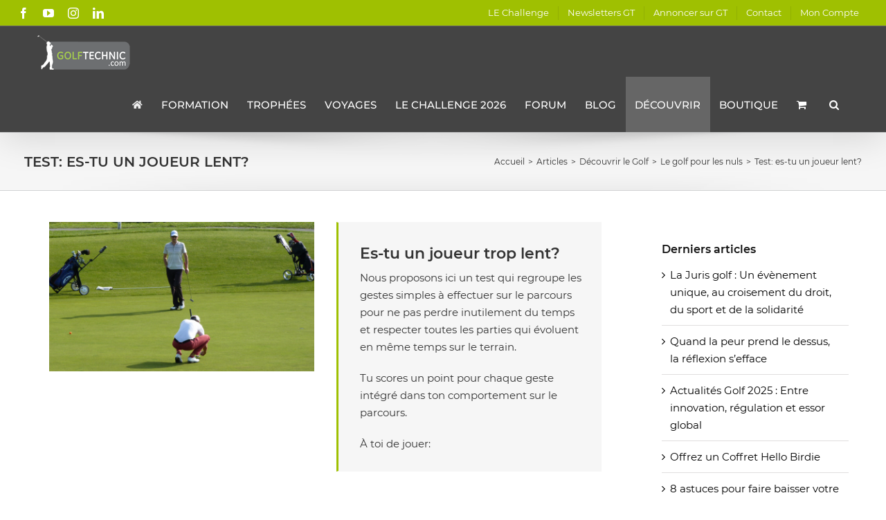

--- FILE ---
content_type: text/html; charset=UTF-8
request_url: https://www.golftechnic.com/jeu-lent/
body_size: 30759
content:
<!DOCTYPE html>
<html class="avada-html-layout-wide avada-html-header-position-top avada-has-site-width-percent" lang="fr-FR" prefix="og: http://ogp.me/ns# fb: http://ogp.me/ns/fb#">
<head><meta http-equiv="Content-Type" content="text/html; charset=utf-8"/><script>if(navigator.userAgent.match(/MSIE|Internet Explorer/i)||navigator.userAgent.match(/Trident\/7\..*?rv:11/i)){var href=document.location.href;if(!href.match(/[?&]nowprocket/)){if(href.indexOf("?")==-1){if(href.indexOf("#")==-1){document.location.href=href+"?nowprocket=1"}else{document.location.href=href.replace("#","?nowprocket=1#")}}else{if(href.indexOf("#")==-1){document.location.href=href+"&nowprocket=1"}else{document.location.href=href.replace("#","&nowprocket=1#")}}}}</script><script>class RocketLazyLoadScripts{constructor(){this.v="1.2.5.1",this.triggerEvents=["keydown","mousedown","mousemove","touchmove","touchstart","touchend","wheel"],this.userEventHandler=this._triggerListener.bind(this),this.touchStartHandler=this._onTouchStart.bind(this),this.touchMoveHandler=this._onTouchMove.bind(this),this.touchEndHandler=this._onTouchEnd.bind(this),this.clickHandler=this._onClick.bind(this),this.interceptedClicks=[],this.interceptedClickListeners=[],this._interceptClickListeners(this),window.addEventListener("pageshow",e=>{this.persisted=e.persisted,this.everythingLoaded&&this._triggerLastFunctions()}),document.addEventListener("DOMContentLoaded",()=>{this._preconnect3rdParties()}),this.delayedScripts={normal:[],async:[],defer:[]},this.trash=[],this.allJQueries=[]}_addUserInteractionListener(e){if(document.hidden){e._triggerListener();return}this.triggerEvents.forEach(t=>window.addEventListener(t,e.userEventHandler,{passive:!0})),window.addEventListener("touchstart",e.touchStartHandler,{passive:!0}),window.addEventListener("mousedown",e.touchStartHandler),document.addEventListener("visibilitychange",e.userEventHandler)}_removeUserInteractionListener(){this.triggerEvents.forEach(e=>window.removeEventListener(e,this.userEventHandler,{passive:!0})),document.removeEventListener("visibilitychange",this.userEventHandler)}_onTouchStart(e){"HTML"!==e.target.tagName&&(window.addEventListener("touchend",this.touchEndHandler),window.addEventListener("mouseup",this.touchEndHandler),window.addEventListener("touchmove",this.touchMoveHandler,{passive:!0}),window.addEventListener("mousemove",this.touchMoveHandler),e.target.addEventListener("click",this.clickHandler),this._disableOtherEventListeners(e.target,!0),this._renameDOMAttribute(e.target,"onclick","rocket-onclick"),this._pendingClickStarted())}_onTouchMove(e){window.removeEventListener("touchend",this.touchEndHandler),window.removeEventListener("mouseup",this.touchEndHandler),window.removeEventListener("touchmove",this.touchMoveHandler,{passive:!0}),window.removeEventListener("mousemove",this.touchMoveHandler),e.target.removeEventListener("click",this.clickHandler),this._disableOtherEventListeners(e.target,!1),this._renameDOMAttribute(e.target,"rocket-onclick","onclick"),this._pendingClickFinished()}_onTouchEnd(){window.removeEventListener("touchend",this.touchEndHandler),window.removeEventListener("mouseup",this.touchEndHandler),window.removeEventListener("touchmove",this.touchMoveHandler,{passive:!0}),window.removeEventListener("mousemove",this.touchMoveHandler)}_onClick(e){e.target.removeEventListener("click",this.clickHandler),this._disableOtherEventListeners(e.target,!1),this._renameDOMAttribute(e.target,"rocket-onclick","onclick"),this.interceptedClicks.push(e),e.preventDefault(),e.stopPropagation(),e.stopImmediatePropagation(),this._pendingClickFinished()}_replayClicks(){window.removeEventListener("touchstart",this.touchStartHandler,{passive:!0}),window.removeEventListener("mousedown",this.touchStartHandler),this.interceptedClicks.forEach(e=>{e.target.dispatchEvent(new MouseEvent("click",{view:e.view,bubbles:!0,cancelable:!0}))})}_interceptClickListeners(e){EventTarget.prototype.addEventListenerBase=EventTarget.prototype.addEventListener,EventTarget.prototype.addEventListener=function(t,i,r){"click"!==t||e.windowLoaded||i===e.clickHandler||e.interceptedClickListeners.push({target:this,func:i,options:r}),(this||window).addEventListenerBase(t,i,r)}}_disableOtherEventListeners(e,t){this.interceptedClickListeners.forEach(i=>{i.target===e&&(t?e.removeEventListener("click",i.func,i.options):e.addEventListener("click",i.func,i.options))}),e.parentNode!==document.documentElement&&this._disableOtherEventListeners(e.parentNode,t)}_waitForPendingClicks(){return new Promise(e=>{this._isClickPending?this._pendingClickFinished=e:e()})}_pendingClickStarted(){this._isClickPending=!0}_pendingClickFinished(){this._isClickPending=!1}_renameDOMAttribute(e,t,i){e.hasAttribute&&e.hasAttribute(t)&&(event.target.setAttribute(i,event.target.getAttribute(t)),event.target.removeAttribute(t))}_triggerListener(){this._removeUserInteractionListener(this),"loading"===document.readyState?document.addEventListener("DOMContentLoaded",this._loadEverythingNow.bind(this)):this._loadEverythingNow()}_preconnect3rdParties(){let e=[];document.querySelectorAll("script[type=rocketlazyloadscript][data-rocket-src]").forEach(t=>{let i=t.getAttribute("data-rocket-src");if(i&&0!==i.indexOf("data:")){0===i.indexOf("//")&&(i=location.protocol+i);try{let r=new URL(i).origin;r!==location.origin&&e.push({src:r,crossOrigin:t.crossOrigin||"module"===t.getAttribute("data-rocket-type")})}catch(n){}}}),e=[...new Map(e.map(e=>[JSON.stringify(e),e])).values()],this._batchInjectResourceHints(e,"preconnect")}async _loadEverythingNow(){this.lastBreath=Date.now(),this._delayEventListeners(this),this._delayJQueryReady(this),this._handleDocumentWrite(),this._registerAllDelayedScripts(),this._preloadAllScripts(),await this._loadScriptsFromList(this.delayedScripts.normal),await this._loadScriptsFromList(this.delayedScripts.defer),await this._loadScriptsFromList(this.delayedScripts.async);try{await this._triggerDOMContentLoaded(),await this._pendingWebpackRequests(this),await this._triggerWindowLoad()}catch(e){console.error(e)}window.dispatchEvent(new Event("rocket-allScriptsLoaded")),this.everythingLoaded=!0,this._waitForPendingClicks().then(()=>{this._replayClicks()}),this._emptyTrash()}_registerAllDelayedScripts(){document.querySelectorAll("script[type=rocketlazyloadscript]").forEach(e=>{e.hasAttribute("data-rocket-src")?e.hasAttribute("async")&&!1!==e.async?this.delayedScripts.async.push(e):e.hasAttribute("defer")&&!1!==e.defer||"module"===e.getAttribute("data-rocket-type")?this.delayedScripts.defer.push(e):this.delayedScripts.normal.push(e):this.delayedScripts.normal.push(e)})}async _transformScript(e){if(await this._littleBreath(),!0===e.noModule&&"noModule"in HTMLScriptElement.prototype){e.setAttribute("data-rocket-status","skipped");return}return new Promise(t=>{let i;function r(){(i||e).setAttribute("data-rocket-status","executed"),t()}try{if(navigator.userAgent.indexOf("Firefox/")>0||""===navigator.vendor)i=document.createElement("script"),[...e.attributes].forEach(e=>{let t=e.nodeName;"type"!==t&&("data-rocket-type"===t&&(t="type"),"data-rocket-src"===t&&(t="src"),i.setAttribute(t,e.nodeValue))}),e.text&&(i.text=e.text),i.hasAttribute("src")?(i.addEventListener("load",r),i.addEventListener("error",function(){i.setAttribute("data-rocket-status","failed"),t()}),setTimeout(()=>{i.isConnected||t()},1)):(i.text=e.text,r()),e.parentNode.replaceChild(i,e);else{let n=e.getAttribute("data-rocket-type"),s=e.getAttribute("data-rocket-src");n?(e.type=n,e.removeAttribute("data-rocket-type")):e.removeAttribute("type"),e.addEventListener("load",r),e.addEventListener("error",function(){e.setAttribute("data-rocket-status","failed"),t()}),s?(e.removeAttribute("data-rocket-src"),e.src=s):e.src="data:text/javascript;base64,"+window.btoa(unescape(encodeURIComponent(e.text)))}}catch(a){e.setAttribute("data-rocket-status","failed"),t()}})}async _loadScriptsFromList(e){let t=e.shift();return t&&t.isConnected?(await this._transformScript(t),this._loadScriptsFromList(e)):Promise.resolve()}_preloadAllScripts(){this._batchInjectResourceHints([...this.delayedScripts.normal,...this.delayedScripts.defer,...this.delayedScripts.async],"preload")}_batchInjectResourceHints(e,t){var i=document.createDocumentFragment();e.forEach(e=>{let r=e.getAttribute&&e.getAttribute("data-rocket-src")||e.src;if(r){let n=document.createElement("link");n.href=r,n.rel=t,"preconnect"!==t&&(n.as="script"),e.getAttribute&&"module"===e.getAttribute("data-rocket-type")&&(n.crossOrigin=!0),e.crossOrigin&&(n.crossOrigin=e.crossOrigin),e.integrity&&(n.integrity=e.integrity),i.appendChild(n),this.trash.push(n)}}),document.head.appendChild(i)}_delayEventListeners(e){let t={};function i(i,r){return t[r].eventsToRewrite.indexOf(i)>=0&&!e.everythingLoaded?"rocket-"+i:i}function r(e,r){var n;!t[n=e]&&(t[n]={originalFunctions:{add:n.addEventListener,remove:n.removeEventListener},eventsToRewrite:[]},n.addEventListener=function(){arguments[0]=i(arguments[0],n),t[n].originalFunctions.add.apply(n,arguments)},n.removeEventListener=function(){arguments[0]=i(arguments[0],n),t[n].originalFunctions.remove.apply(n,arguments)}),t[e].eventsToRewrite.push(r)}function n(t,i){let r=t[i];t[i]=null,Object.defineProperty(t,i,{get:()=>r||function(){},set(n){e.everythingLoaded?r=n:t["rocket"+i]=r=n}})}r(document,"DOMContentLoaded"),r(window,"DOMContentLoaded"),r(window,"load"),r(window,"pageshow"),r(document,"readystatechange"),n(document,"onreadystatechange"),n(window,"onload"),n(window,"onpageshow")}_delayJQueryReady(e){let t;function i(t){return e.everythingLoaded?t:t.split(" ").map(e=>"load"===e||0===e.indexOf("load.")?"rocket-jquery-load":e).join(" ")}function r(r){if(r&&r.fn&&!e.allJQueries.includes(r)){r.fn.ready=r.fn.init.prototype.ready=function(t){return e.domReadyFired?t.bind(document)(r):document.addEventListener("rocket-DOMContentLoaded",()=>t.bind(document)(r)),r([])};let n=r.fn.on;r.fn.on=r.fn.init.prototype.on=function(){return this[0]===window&&("string"==typeof arguments[0]||arguments[0]instanceof String?arguments[0]=i(arguments[0]):"object"==typeof arguments[0]&&Object.keys(arguments[0]).forEach(e=>{let t=arguments[0][e];delete arguments[0][e],arguments[0][i(e)]=t})),n.apply(this,arguments),this},e.allJQueries.push(r)}t=r}r(window.jQuery),Object.defineProperty(window,"jQuery",{get:()=>t,set(e){r(e)}})}async _pendingWebpackRequests(e){let t=document.querySelector("script[data-webpack]");async function i(){return new Promise(e=>{t.addEventListener("load",e),t.addEventListener("error",e)})}t&&(await i(),await e._requestAnimFrame(),await e._pendingWebpackRequests(e))}async _triggerDOMContentLoaded(){this.domReadyFired=!0,await this._littleBreath(),document.dispatchEvent(new Event("rocket-readystatechange")),await this._littleBreath(),document.rocketonreadystatechange&&document.rocketonreadystatechange(),await this._littleBreath(),document.dispatchEvent(new Event("rocket-DOMContentLoaded")),await this._littleBreath(),window.dispatchEvent(new Event("rocket-DOMContentLoaded"))}async _triggerWindowLoad(){await this._littleBreath(),document.dispatchEvent(new Event("rocket-readystatechange")),await this._littleBreath(),document.rocketonreadystatechange&&document.rocketonreadystatechange(),await this._littleBreath(),window.dispatchEvent(new Event("rocket-load")),await this._littleBreath(),window.rocketonload&&window.rocketonload(),await this._littleBreath(),this.allJQueries.forEach(e=>e(window).trigger("rocket-jquery-load")),await this._littleBreath();let e=new Event("rocket-pageshow");e.persisted=this.persisted,window.dispatchEvent(e),await this._littleBreath(),window.rocketonpageshow&&window.rocketonpageshow({persisted:this.persisted}),this.windowLoaded=!0}_triggerLastFunctions(){document.onreadystatechange&&document.onreadystatechange(),window.onload&&window.onload(),window.onpageshow&&window.onpageshow({persisted:this.persisted})}_handleDocumentWrite(){let e=new Map;document.write=document.writeln=function(t){let i=document.currentScript;i||console.error("WPRocket unable to document.write this: "+t);let r=document.createRange(),n=i.parentElement,s=e.get(i);void 0===s&&(s=i.nextSibling,e.set(i,s));let a=document.createDocumentFragment();r.setStart(a,0),a.appendChild(r.createContextualFragment(t)),n.insertBefore(a,s)}}async _littleBreath(){Date.now()-this.lastBreath>45&&(await this._requestAnimFrame(),this.lastBreath=Date.now())}async _requestAnimFrame(){return document.hidden?new Promise(e=>setTimeout(e)):new Promise(e=>requestAnimationFrame(e))}_emptyTrash(){this.trash.forEach(e=>e.remove())}static run(){let e=new RocketLazyLoadScripts;e._addUserInteractionListener(e)}}RocketLazyLoadScripts.run();</script>
	<meta http-equiv="X-UA-Compatible" content="IE=edge" />
	
	<meta name="viewport" content="width=device-width, initial-scale=1" />
	<title>Test: es-tu un joueur lent? &#8211; Golf Technic</title><link rel="preload" as="style" href="https://fonts.googleapis.com/css?family=Abril%20FatFace%3A400%2C400i%2C700%2C700i%7CAlegreya%3A400%2C400i%2C700%2C700i%7CAlegreya%20Sans%3A400%2C400i%2C700%2C700i%7CAmatic%20SC%3A400%2C400i%2C700%2C700i%7CAnonymous%20Pro%3A400%2C400i%2C700%2C700i%7CArchitects%20Daughter%3A400%2C400i%2C700%2C700i%7CArchivo%3A400%2C400i%2C700%2C700i%7CArchivo%20Narrow%3A400%2C400i%2C700%2C700i%7CAsap%3A400%2C400i%2C700%2C700i%7CBarlow%3A400%2C400i%2C700%2C700i%7CBioRhyme%3A400%2C400i%2C700%2C700i%7CBonbon%3A400%2C400i%2C700%2C700i%7CCabin%3A400%2C400i%2C700%2C700i%7CCairo%3A400%2C400i%2C700%2C700i%7CCardo%3A400%2C400i%2C700%2C700i%7CChivo%3A400%2C400i%2C700%2C700i%7CConcert%20One%3A400%2C400i%2C700%2C700i%7CCormorant%3A400%2C400i%2C700%2C700i%7CCrimson%20Text%3A400%2C400i%2C700%2C700i%7CEczar%3A400%2C400i%2C700%2C700i%7CExo%202%3A400%2C400i%2C700%2C700i%7CFira%20Sans%3A400%2C400i%2C700%2C700i%7CFjalla%20One%3A400%2C400i%2C700%2C700i%7CFrank%20Ruhl%20Libre%3A400%2C400i%2C700%2C700i%7CGreat%20Vibes%3A400%2C400i%2C700%2C700i%7CHeebo%3A400%2C400i%2C700%2C700i%7CIBM%20Plex%3A400%2C400i%2C700%2C700i%7CInconsolata%3A400%2C400i%2C700%2C700i%7CIndie%20Flower%3A400%2C400i%2C700%2C700i%7CInknut%20Antiqua%3A400%2C400i%2C700%2C700i%7CInter%3A400%2C400i%2C700%2C700i%7CKarla%3A400%2C400i%2C700%2C700i%7CLibre%20Baskerville%3A400%2C400i%2C700%2C700i%7CLibre%20Franklin%3A400%2C400i%2C700%2C700i%7CMontserrat%3A400%2C400i%2C700%2C700i%7CNeuton%3A400%2C400i%2C700%2C700i%7CNotable%3A400%2C400i%2C700%2C700i%7CNothing%20You%20Could%20Do%3A400%2C400i%2C700%2C700i%7CNoto%20Sans%3A400%2C400i%2C700%2C700i%7CNunito%3A400%2C400i%2C700%2C700i%7COld%20Standard%20TT%3A400%2C400i%2C700%2C700i%7COxygen%3A400%2C400i%2C700%2C700i%7CPacifico%3A400%2C400i%2C700%2C700i%7CPoppins%3A400%2C400i%2C700%2C700i%7CProza%20Libre%3A400%2C400i%2C700%2C700i%7CPT%20Sans%3A400%2C400i%2C700%2C700i%7CPT%20Serif%3A400%2C400i%2C700%2C700i%7CRakkas%3A400%2C400i%2C700%2C700i%7CReenie%20Beanie%3A400%2C400i%2C700%2C700i%7CRoboto%20Slab%3A400%2C400i%2C700%2C700i%7CRopa%20Sans%3A400%2C400i%2C700%2C700i%7CRubik%3A400%2C400i%2C700%2C700i%7CShadows%20Into%20Light%3A400%2C400i%2C700%2C700i%7CSpace%20Mono%3A400%2C400i%2C700%2C700i%7CSpectral%3A400%2C400i%2C700%2C700i%7CSue%20Ellen%20Francisco%3A400%2C400i%2C700%2C700i%7CTitillium%20Web%3A400%2C400i%2C700%2C700i%7CUbuntu%3A400%2C400i%2C700%2C700i%7CVarela%3A400%2C400i%2C700%2C700i%7CVollkorn%3A400%2C400i%2C700%2C700i%7CWork%20Sans%3A400%2C400i%2C700%2C700i%7CYatra%20One%3A400%2C400i%2C700%2C700i&#038;display=swap" /><link rel="stylesheet" href="https://fonts.googleapis.com/css?family=Abril%20FatFace%3A400%2C400i%2C700%2C700i%7CAlegreya%3A400%2C400i%2C700%2C700i%7CAlegreya%20Sans%3A400%2C400i%2C700%2C700i%7CAmatic%20SC%3A400%2C400i%2C700%2C700i%7CAnonymous%20Pro%3A400%2C400i%2C700%2C700i%7CArchitects%20Daughter%3A400%2C400i%2C700%2C700i%7CArchivo%3A400%2C400i%2C700%2C700i%7CArchivo%20Narrow%3A400%2C400i%2C700%2C700i%7CAsap%3A400%2C400i%2C700%2C700i%7CBarlow%3A400%2C400i%2C700%2C700i%7CBioRhyme%3A400%2C400i%2C700%2C700i%7CBonbon%3A400%2C400i%2C700%2C700i%7CCabin%3A400%2C400i%2C700%2C700i%7CCairo%3A400%2C400i%2C700%2C700i%7CCardo%3A400%2C400i%2C700%2C700i%7CChivo%3A400%2C400i%2C700%2C700i%7CConcert%20One%3A400%2C400i%2C700%2C700i%7CCormorant%3A400%2C400i%2C700%2C700i%7CCrimson%20Text%3A400%2C400i%2C700%2C700i%7CEczar%3A400%2C400i%2C700%2C700i%7CExo%202%3A400%2C400i%2C700%2C700i%7CFira%20Sans%3A400%2C400i%2C700%2C700i%7CFjalla%20One%3A400%2C400i%2C700%2C700i%7CFrank%20Ruhl%20Libre%3A400%2C400i%2C700%2C700i%7CGreat%20Vibes%3A400%2C400i%2C700%2C700i%7CHeebo%3A400%2C400i%2C700%2C700i%7CIBM%20Plex%3A400%2C400i%2C700%2C700i%7CInconsolata%3A400%2C400i%2C700%2C700i%7CIndie%20Flower%3A400%2C400i%2C700%2C700i%7CInknut%20Antiqua%3A400%2C400i%2C700%2C700i%7CInter%3A400%2C400i%2C700%2C700i%7CKarla%3A400%2C400i%2C700%2C700i%7CLibre%20Baskerville%3A400%2C400i%2C700%2C700i%7CLibre%20Franklin%3A400%2C400i%2C700%2C700i%7CMontserrat%3A400%2C400i%2C700%2C700i%7CNeuton%3A400%2C400i%2C700%2C700i%7CNotable%3A400%2C400i%2C700%2C700i%7CNothing%20You%20Could%20Do%3A400%2C400i%2C700%2C700i%7CNoto%20Sans%3A400%2C400i%2C700%2C700i%7CNunito%3A400%2C400i%2C700%2C700i%7COld%20Standard%20TT%3A400%2C400i%2C700%2C700i%7COxygen%3A400%2C400i%2C700%2C700i%7CPacifico%3A400%2C400i%2C700%2C700i%7CPoppins%3A400%2C400i%2C700%2C700i%7CProza%20Libre%3A400%2C400i%2C700%2C700i%7CPT%20Sans%3A400%2C400i%2C700%2C700i%7CPT%20Serif%3A400%2C400i%2C700%2C700i%7CRakkas%3A400%2C400i%2C700%2C700i%7CReenie%20Beanie%3A400%2C400i%2C700%2C700i%7CRoboto%20Slab%3A400%2C400i%2C700%2C700i%7CRopa%20Sans%3A400%2C400i%2C700%2C700i%7CRubik%3A400%2C400i%2C700%2C700i%7CShadows%20Into%20Light%3A400%2C400i%2C700%2C700i%7CSpace%20Mono%3A400%2C400i%2C700%2C700i%7CSpectral%3A400%2C400i%2C700%2C700i%7CSue%20Ellen%20Francisco%3A400%2C400i%2C700%2C700i%7CTitillium%20Web%3A400%2C400i%2C700%2C700i%7CUbuntu%3A400%2C400i%2C700%2C700i%7CVarela%3A400%2C400i%2C700%2C700i%7CVollkorn%3A400%2C400i%2C700%2C700i%7CWork%20Sans%3A400%2C400i%2C700%2C700i%7CYatra%20One%3A400%2C400i%2C700%2C700i&#038;display=swap" media="print" onload="this.media='all'" /><noscript><link rel="stylesheet" href="https://fonts.googleapis.com/css?family=Abril%20FatFace%3A400%2C400i%2C700%2C700i%7CAlegreya%3A400%2C400i%2C700%2C700i%7CAlegreya%20Sans%3A400%2C400i%2C700%2C700i%7CAmatic%20SC%3A400%2C400i%2C700%2C700i%7CAnonymous%20Pro%3A400%2C400i%2C700%2C700i%7CArchitects%20Daughter%3A400%2C400i%2C700%2C700i%7CArchivo%3A400%2C400i%2C700%2C700i%7CArchivo%20Narrow%3A400%2C400i%2C700%2C700i%7CAsap%3A400%2C400i%2C700%2C700i%7CBarlow%3A400%2C400i%2C700%2C700i%7CBioRhyme%3A400%2C400i%2C700%2C700i%7CBonbon%3A400%2C400i%2C700%2C700i%7CCabin%3A400%2C400i%2C700%2C700i%7CCairo%3A400%2C400i%2C700%2C700i%7CCardo%3A400%2C400i%2C700%2C700i%7CChivo%3A400%2C400i%2C700%2C700i%7CConcert%20One%3A400%2C400i%2C700%2C700i%7CCormorant%3A400%2C400i%2C700%2C700i%7CCrimson%20Text%3A400%2C400i%2C700%2C700i%7CEczar%3A400%2C400i%2C700%2C700i%7CExo%202%3A400%2C400i%2C700%2C700i%7CFira%20Sans%3A400%2C400i%2C700%2C700i%7CFjalla%20One%3A400%2C400i%2C700%2C700i%7CFrank%20Ruhl%20Libre%3A400%2C400i%2C700%2C700i%7CGreat%20Vibes%3A400%2C400i%2C700%2C700i%7CHeebo%3A400%2C400i%2C700%2C700i%7CIBM%20Plex%3A400%2C400i%2C700%2C700i%7CInconsolata%3A400%2C400i%2C700%2C700i%7CIndie%20Flower%3A400%2C400i%2C700%2C700i%7CInknut%20Antiqua%3A400%2C400i%2C700%2C700i%7CInter%3A400%2C400i%2C700%2C700i%7CKarla%3A400%2C400i%2C700%2C700i%7CLibre%20Baskerville%3A400%2C400i%2C700%2C700i%7CLibre%20Franklin%3A400%2C400i%2C700%2C700i%7CMontserrat%3A400%2C400i%2C700%2C700i%7CNeuton%3A400%2C400i%2C700%2C700i%7CNotable%3A400%2C400i%2C700%2C700i%7CNothing%20You%20Could%20Do%3A400%2C400i%2C700%2C700i%7CNoto%20Sans%3A400%2C400i%2C700%2C700i%7CNunito%3A400%2C400i%2C700%2C700i%7COld%20Standard%20TT%3A400%2C400i%2C700%2C700i%7COxygen%3A400%2C400i%2C700%2C700i%7CPacifico%3A400%2C400i%2C700%2C700i%7CPoppins%3A400%2C400i%2C700%2C700i%7CProza%20Libre%3A400%2C400i%2C700%2C700i%7CPT%20Sans%3A400%2C400i%2C700%2C700i%7CPT%20Serif%3A400%2C400i%2C700%2C700i%7CRakkas%3A400%2C400i%2C700%2C700i%7CReenie%20Beanie%3A400%2C400i%2C700%2C700i%7CRoboto%20Slab%3A400%2C400i%2C700%2C700i%7CRopa%20Sans%3A400%2C400i%2C700%2C700i%7CRubik%3A400%2C400i%2C700%2C700i%7CShadows%20Into%20Light%3A400%2C400i%2C700%2C700i%7CSpace%20Mono%3A400%2C400i%2C700%2C700i%7CSpectral%3A400%2C400i%2C700%2C700i%7CSue%20Ellen%20Francisco%3A400%2C400i%2C700%2C700i%7CTitillium%20Web%3A400%2C400i%2C700%2C700i%7CUbuntu%3A400%2C400i%2C700%2C700i%7CVarela%3A400%2C400i%2C700%2C700i%7CVollkorn%3A400%2C400i%2C700%2C700i%7CWork%20Sans%3A400%2C400i%2C700%2C700i%7CYatra%20One%3A400%2C400i%2C700%2C700i&#038;display=swap" /></noscript>
<meta name='robots' content='max-image-preview:large' />
<script type="rocketlazyloadscript">window._wca = window._wca || [];</script>
<link rel='dns-prefetch' href='//stats.wp.com' />
<link href='https://fonts.gstatic.com' crossorigin rel='preconnect' />
<link rel='preconnect' href='//c0.wp.com' />
<link rel="alternate" type="application/rss+xml" title="Golf Technic &raquo; Flux" href="https://www.golftechnic.com/feed/" />
<link rel="alternate" type="application/rss+xml" title="Golf Technic &raquo; Flux des commentaires" href="https://www.golftechnic.com/comments/feed/" />
					<link rel="shortcut icon" href="https://www.golftechnic.com/wp-content/uploads/2017/04/favicon-golftechnic-web.png" type="image/x-icon" />
		
					<!-- Apple Touch Icon -->
			<link rel="apple-touch-icon" sizes="180x180" href="https://www.golftechnic.com/wp-content/uploads/2017/04/favicon-golftechnic-iphone-114-1.png">
		
					<!-- Android Icon -->
			<link rel="icon" sizes="192x192" href="https://www.golftechnic.com/wp-content/uploads/2017/04/favicon-golftechnic-iphone.png">
		
					<!-- MS Edge Icon -->
			<meta name="msapplication-TileImage" content="https://www.golftechnic.com/wp-content/uploads/2017/04/favicon-golftechnic-ipad.png">
				<link rel="alternate" type="application/rss+xml" title="Golf Technic &raquo; Test: es-tu un joueur lent? Flux des commentaires" href="https://www.golftechnic.com/jeu-lent/feed/" />
<link rel="alternate" title="oEmbed (JSON)" type="application/json+oembed" href="https://www.golftechnic.com/wp-json/oembed/1.0/embed?url=https%3A%2F%2Fwww.golftechnic.com%2Fjeu-lent%2F" />
<link rel="alternate" title="oEmbed (XML)" type="text/xml+oembed" href="https://www.golftechnic.com/wp-json/oembed/1.0/embed?url=https%3A%2F%2Fwww.golftechnic.com%2Fjeu-lent%2F&#038;format=xml" />
					<meta name="description" content="Nous proposons ici un test qui regroupe les gestes simples à effectuer sur le parcours pour ne pas perdre inutilement du temps et respecter toutes les parties qui évoluent en même temps sur le terrain.

Tu scores un point pour chaque geste intégré dans ton comportement sur le parcours.

À toi de jouer:    

Le"/>
				
		<meta property="og:locale" content="fr_FR"/>
		<meta property="og:type" content="article"/>
		<meta property="og:site_name" content="Golf Technic"/>
		<meta property="og:title" content="  Test: es-tu un joueur lent?"/>
				<meta property="og:description" content="Nous proposons ici un test qui regroupe les gestes simples à effectuer sur le parcours pour ne pas perdre inutilement du temps et respecter toutes les parties qui évoluent en même temps sur le terrain.

Tu scores un point pour chaque geste intégré dans ton comportement sur le parcours.

À toi de jouer:    

Le"/>
				<meta property="og:url" content="https://www.golftechnic.com/jeu-lent/"/>
										<meta property="article:published_time" content="2017-04-25T07:59:45+01:00"/>
							<meta property="article:modified_time" content="2021-01-12T18:45:10+01:00"/>
								<meta name="author" content="GolfTechnic"/>
								<meta property="og:image" content="https://www.golftechnic.com/wp-content/uploads/2017/04/joueur-lent-stop.jpg"/>
		<meta property="og:image:width" content="1920"/>
		<meta property="og:image:height" content="1080"/>
		<meta property="og:image:type" content="image/jpeg"/>
				<style id='wp-img-auto-sizes-contain-inline-css' type='text/css'>
img:is([sizes=auto i],[sizes^="auto," i]){contain-intrinsic-size:3000px 1500px}
/*# sourceURL=wp-img-auto-sizes-contain-inline-css */
</style>
<style id='wp-emoji-styles-inline-css' type='text/css'>

	img.wp-smiley, img.emoji {
		display: inline !important;
		border: none !important;
		box-shadow: none !important;
		height: 1em !important;
		width: 1em !important;
		margin: 0 0.07em !important;
		vertical-align: -0.1em !important;
		background: none !important;
		padding: 0 !important;
	}
/*# sourceURL=wp-emoji-styles-inline-css */
</style>
<style id='wp-block-library-inline-css' type='text/css'>
:root{--wp-block-synced-color:#7a00df;--wp-block-synced-color--rgb:122,0,223;--wp-bound-block-color:var(--wp-block-synced-color);--wp-editor-canvas-background:#ddd;--wp-admin-theme-color:#007cba;--wp-admin-theme-color--rgb:0,124,186;--wp-admin-theme-color-darker-10:#006ba1;--wp-admin-theme-color-darker-10--rgb:0,107,160.5;--wp-admin-theme-color-darker-20:#005a87;--wp-admin-theme-color-darker-20--rgb:0,90,135;--wp-admin-border-width-focus:2px}@media (min-resolution:192dpi){:root{--wp-admin-border-width-focus:1.5px}}.wp-element-button{cursor:pointer}:root .has-very-light-gray-background-color{background-color:#eee}:root .has-very-dark-gray-background-color{background-color:#313131}:root .has-very-light-gray-color{color:#eee}:root .has-very-dark-gray-color{color:#313131}:root .has-vivid-green-cyan-to-vivid-cyan-blue-gradient-background{background:linear-gradient(135deg,#00d084,#0693e3)}:root .has-purple-crush-gradient-background{background:linear-gradient(135deg,#34e2e4,#4721fb 50%,#ab1dfe)}:root .has-hazy-dawn-gradient-background{background:linear-gradient(135deg,#faaca8,#dad0ec)}:root .has-subdued-olive-gradient-background{background:linear-gradient(135deg,#fafae1,#67a671)}:root .has-atomic-cream-gradient-background{background:linear-gradient(135deg,#fdd79a,#004a59)}:root .has-nightshade-gradient-background{background:linear-gradient(135deg,#330968,#31cdcf)}:root .has-midnight-gradient-background{background:linear-gradient(135deg,#020381,#2874fc)}:root{--wp--preset--font-size--normal:16px;--wp--preset--font-size--huge:42px}.has-regular-font-size{font-size:1em}.has-larger-font-size{font-size:2.625em}.has-normal-font-size{font-size:var(--wp--preset--font-size--normal)}.has-huge-font-size{font-size:var(--wp--preset--font-size--huge)}.has-text-align-center{text-align:center}.has-text-align-left{text-align:left}.has-text-align-right{text-align:right}.has-fit-text{white-space:nowrap!important}#end-resizable-editor-section{display:none}.aligncenter{clear:both}.items-justified-left{justify-content:flex-start}.items-justified-center{justify-content:center}.items-justified-right{justify-content:flex-end}.items-justified-space-between{justify-content:space-between}.screen-reader-text{border:0;clip-path:inset(50%);height:1px;margin:-1px;overflow:hidden;padding:0;position:absolute;width:1px;word-wrap:normal!important}.screen-reader-text:focus{background-color:#ddd;clip-path:none;color:#444;display:block;font-size:1em;height:auto;left:5px;line-height:normal;padding:15px 23px 14px;text-decoration:none;top:5px;width:auto;z-index:100000}html :where(.has-border-color){border-style:solid}html :where([style*=border-top-color]){border-top-style:solid}html :where([style*=border-right-color]){border-right-style:solid}html :where([style*=border-bottom-color]){border-bottom-style:solid}html :where([style*=border-left-color]){border-left-style:solid}html :where([style*=border-width]){border-style:solid}html :where([style*=border-top-width]){border-top-style:solid}html :where([style*=border-right-width]){border-right-style:solid}html :where([style*=border-bottom-width]){border-bottom-style:solid}html :where([style*=border-left-width]){border-left-style:solid}html :where(img[class*=wp-image-]){height:auto;max-width:100%}:where(figure){margin:0 0 1em}html :where(.is-position-sticky){--wp-admin--admin-bar--position-offset:var(--wp-admin--admin-bar--height,0px)}@media screen and (max-width:600px){html :where(.is-position-sticky){--wp-admin--admin-bar--position-offset:0px}}

/*# sourceURL=wp-block-library-inline-css */
</style><style id='global-styles-inline-css' type='text/css'>
:root{--wp--preset--aspect-ratio--square: 1;--wp--preset--aspect-ratio--4-3: 4/3;--wp--preset--aspect-ratio--3-4: 3/4;--wp--preset--aspect-ratio--3-2: 3/2;--wp--preset--aspect-ratio--2-3: 2/3;--wp--preset--aspect-ratio--16-9: 16/9;--wp--preset--aspect-ratio--9-16: 9/16;--wp--preset--color--black: #000000;--wp--preset--color--cyan-bluish-gray: #abb8c3;--wp--preset--color--white: #ffffff;--wp--preset--color--pale-pink: #f78da7;--wp--preset--color--vivid-red: #cf2e2e;--wp--preset--color--luminous-vivid-orange: #ff6900;--wp--preset--color--luminous-vivid-amber: #fcb900;--wp--preset--color--light-green-cyan: #7bdcb5;--wp--preset--color--vivid-green-cyan: #00d084;--wp--preset--color--pale-cyan-blue: #8ed1fc;--wp--preset--color--vivid-cyan-blue: #0693e3;--wp--preset--color--vivid-purple: #9b51e0;--wp--preset--color--awb-color-1: rgba(255,255,255,1);--wp--preset--color--awb-color-2: rgba(246,246,246,1);--wp--preset--color--awb-color-3: rgba(224,222,222,1);--wp--preset--color--awb-color-4: rgba(160,206,78,1);--wp--preset--color--awb-color-5: rgba(159,192,1,1);--wp--preset--color--awb-color-6: rgba(116,116,116,1);--wp--preset--color--awb-color-7: rgba(68,68,68,1);--wp--preset--color--awb-color-8: rgba(51,51,51,1);--wp--preset--color--awb-color-custom-10: rgba(102,102,102,1);--wp--preset--color--awb-color-custom-11: rgba(234,234,234,1);--wp--preset--color--awb-color-custom-12: rgba(0,0,0,1);--wp--preset--color--awb-color-custom-13: rgba(244,0,0,1);--wp--preset--color--awb-color-custom-14: rgba(101,188,123,1);--wp--preset--color--awb-color-custom-15: rgba(33,41,52,1);--wp--preset--color--awb-color-custom-16: rgba(235,234,234,1);--wp--preset--color--awb-color-custom-17: rgba(242,243,245,1);--wp--preset--color--awb-color-custom-18: rgba(34,34,34,1);--wp--preset--gradient--vivid-cyan-blue-to-vivid-purple: linear-gradient(135deg,rgb(6,147,227) 0%,rgb(155,81,224) 100%);--wp--preset--gradient--light-green-cyan-to-vivid-green-cyan: linear-gradient(135deg,rgb(122,220,180) 0%,rgb(0,208,130) 100%);--wp--preset--gradient--luminous-vivid-amber-to-luminous-vivid-orange: linear-gradient(135deg,rgb(252,185,0) 0%,rgb(255,105,0) 100%);--wp--preset--gradient--luminous-vivid-orange-to-vivid-red: linear-gradient(135deg,rgb(255,105,0) 0%,rgb(207,46,46) 100%);--wp--preset--gradient--very-light-gray-to-cyan-bluish-gray: linear-gradient(135deg,rgb(238,238,238) 0%,rgb(169,184,195) 100%);--wp--preset--gradient--cool-to-warm-spectrum: linear-gradient(135deg,rgb(74,234,220) 0%,rgb(151,120,209) 20%,rgb(207,42,186) 40%,rgb(238,44,130) 60%,rgb(251,105,98) 80%,rgb(254,248,76) 100%);--wp--preset--gradient--blush-light-purple: linear-gradient(135deg,rgb(255,206,236) 0%,rgb(152,150,240) 100%);--wp--preset--gradient--blush-bordeaux: linear-gradient(135deg,rgb(254,205,165) 0%,rgb(254,45,45) 50%,rgb(107,0,62) 100%);--wp--preset--gradient--luminous-dusk: linear-gradient(135deg,rgb(255,203,112) 0%,rgb(199,81,192) 50%,rgb(65,88,208) 100%);--wp--preset--gradient--pale-ocean: linear-gradient(135deg,rgb(255,245,203) 0%,rgb(182,227,212) 50%,rgb(51,167,181) 100%);--wp--preset--gradient--electric-grass: linear-gradient(135deg,rgb(202,248,128) 0%,rgb(113,206,126) 100%);--wp--preset--gradient--midnight: linear-gradient(135deg,rgb(2,3,129) 0%,rgb(40,116,252) 100%);--wp--preset--font-size--small: 11.25px;--wp--preset--font-size--medium: 20px;--wp--preset--font-size--large: 22.5px;--wp--preset--font-size--x-large: 42px;--wp--preset--font-size--normal: 15px;--wp--preset--font-size--xlarge: 30px;--wp--preset--font-size--huge: 45px;--wp--preset--spacing--20: 0.44rem;--wp--preset--spacing--30: 0.67rem;--wp--preset--spacing--40: 1rem;--wp--preset--spacing--50: 1.5rem;--wp--preset--spacing--60: 2.25rem;--wp--preset--spacing--70: 3.38rem;--wp--preset--spacing--80: 5.06rem;--wp--preset--shadow--natural: 6px 6px 9px rgba(0, 0, 0, 0.2);--wp--preset--shadow--deep: 12px 12px 50px rgba(0, 0, 0, 0.4);--wp--preset--shadow--sharp: 6px 6px 0px rgba(0, 0, 0, 0.2);--wp--preset--shadow--outlined: 6px 6px 0px -3px rgb(255, 255, 255), 6px 6px rgb(0, 0, 0);--wp--preset--shadow--crisp: 6px 6px 0px rgb(0, 0, 0);}:where(.is-layout-flex){gap: 0.5em;}:where(.is-layout-grid){gap: 0.5em;}body .is-layout-flex{display: flex;}.is-layout-flex{flex-wrap: wrap;align-items: center;}.is-layout-flex > :is(*, div){margin: 0;}body .is-layout-grid{display: grid;}.is-layout-grid > :is(*, div){margin: 0;}:where(.wp-block-columns.is-layout-flex){gap: 2em;}:where(.wp-block-columns.is-layout-grid){gap: 2em;}:where(.wp-block-post-template.is-layout-flex){gap: 1.25em;}:where(.wp-block-post-template.is-layout-grid){gap: 1.25em;}.has-black-color{color: var(--wp--preset--color--black) !important;}.has-cyan-bluish-gray-color{color: var(--wp--preset--color--cyan-bluish-gray) !important;}.has-white-color{color: var(--wp--preset--color--white) !important;}.has-pale-pink-color{color: var(--wp--preset--color--pale-pink) !important;}.has-vivid-red-color{color: var(--wp--preset--color--vivid-red) !important;}.has-luminous-vivid-orange-color{color: var(--wp--preset--color--luminous-vivid-orange) !important;}.has-luminous-vivid-amber-color{color: var(--wp--preset--color--luminous-vivid-amber) !important;}.has-light-green-cyan-color{color: var(--wp--preset--color--light-green-cyan) !important;}.has-vivid-green-cyan-color{color: var(--wp--preset--color--vivid-green-cyan) !important;}.has-pale-cyan-blue-color{color: var(--wp--preset--color--pale-cyan-blue) !important;}.has-vivid-cyan-blue-color{color: var(--wp--preset--color--vivid-cyan-blue) !important;}.has-vivid-purple-color{color: var(--wp--preset--color--vivid-purple) !important;}.has-black-background-color{background-color: var(--wp--preset--color--black) !important;}.has-cyan-bluish-gray-background-color{background-color: var(--wp--preset--color--cyan-bluish-gray) !important;}.has-white-background-color{background-color: var(--wp--preset--color--white) !important;}.has-pale-pink-background-color{background-color: var(--wp--preset--color--pale-pink) !important;}.has-vivid-red-background-color{background-color: var(--wp--preset--color--vivid-red) !important;}.has-luminous-vivid-orange-background-color{background-color: var(--wp--preset--color--luminous-vivid-orange) !important;}.has-luminous-vivid-amber-background-color{background-color: var(--wp--preset--color--luminous-vivid-amber) !important;}.has-light-green-cyan-background-color{background-color: var(--wp--preset--color--light-green-cyan) !important;}.has-vivid-green-cyan-background-color{background-color: var(--wp--preset--color--vivid-green-cyan) !important;}.has-pale-cyan-blue-background-color{background-color: var(--wp--preset--color--pale-cyan-blue) !important;}.has-vivid-cyan-blue-background-color{background-color: var(--wp--preset--color--vivid-cyan-blue) !important;}.has-vivid-purple-background-color{background-color: var(--wp--preset--color--vivid-purple) !important;}.has-black-border-color{border-color: var(--wp--preset--color--black) !important;}.has-cyan-bluish-gray-border-color{border-color: var(--wp--preset--color--cyan-bluish-gray) !important;}.has-white-border-color{border-color: var(--wp--preset--color--white) !important;}.has-pale-pink-border-color{border-color: var(--wp--preset--color--pale-pink) !important;}.has-vivid-red-border-color{border-color: var(--wp--preset--color--vivid-red) !important;}.has-luminous-vivid-orange-border-color{border-color: var(--wp--preset--color--luminous-vivid-orange) !important;}.has-luminous-vivid-amber-border-color{border-color: var(--wp--preset--color--luminous-vivid-amber) !important;}.has-light-green-cyan-border-color{border-color: var(--wp--preset--color--light-green-cyan) !important;}.has-vivid-green-cyan-border-color{border-color: var(--wp--preset--color--vivid-green-cyan) !important;}.has-pale-cyan-blue-border-color{border-color: var(--wp--preset--color--pale-cyan-blue) !important;}.has-vivid-cyan-blue-border-color{border-color: var(--wp--preset--color--vivid-cyan-blue) !important;}.has-vivid-purple-border-color{border-color: var(--wp--preset--color--vivid-purple) !important;}.has-vivid-cyan-blue-to-vivid-purple-gradient-background{background: var(--wp--preset--gradient--vivid-cyan-blue-to-vivid-purple) !important;}.has-light-green-cyan-to-vivid-green-cyan-gradient-background{background: var(--wp--preset--gradient--light-green-cyan-to-vivid-green-cyan) !important;}.has-luminous-vivid-amber-to-luminous-vivid-orange-gradient-background{background: var(--wp--preset--gradient--luminous-vivid-amber-to-luminous-vivid-orange) !important;}.has-luminous-vivid-orange-to-vivid-red-gradient-background{background: var(--wp--preset--gradient--luminous-vivid-orange-to-vivid-red) !important;}.has-very-light-gray-to-cyan-bluish-gray-gradient-background{background: var(--wp--preset--gradient--very-light-gray-to-cyan-bluish-gray) !important;}.has-cool-to-warm-spectrum-gradient-background{background: var(--wp--preset--gradient--cool-to-warm-spectrum) !important;}.has-blush-light-purple-gradient-background{background: var(--wp--preset--gradient--blush-light-purple) !important;}.has-blush-bordeaux-gradient-background{background: var(--wp--preset--gradient--blush-bordeaux) !important;}.has-luminous-dusk-gradient-background{background: var(--wp--preset--gradient--luminous-dusk) !important;}.has-pale-ocean-gradient-background{background: var(--wp--preset--gradient--pale-ocean) !important;}.has-electric-grass-gradient-background{background: var(--wp--preset--gradient--electric-grass) !important;}.has-midnight-gradient-background{background: var(--wp--preset--gradient--midnight) !important;}.has-small-font-size{font-size: var(--wp--preset--font-size--small) !important;}.has-medium-font-size{font-size: var(--wp--preset--font-size--medium) !important;}.has-large-font-size{font-size: var(--wp--preset--font-size--large) !important;}.has-x-large-font-size{font-size: var(--wp--preset--font-size--x-large) !important;}
/*# sourceURL=global-styles-inline-css */
</style>

<style id='classic-theme-styles-inline-css' type='text/css'>
/*! This file is auto-generated */
.wp-block-button__link{color:#fff;background-color:#32373c;border-radius:9999px;box-shadow:none;text-decoration:none;padding:calc(.667em + 2px) calc(1.333em + 2px);font-size:1.125em}.wp-block-file__button{background:#32373c;color:#fff;text-decoration:none}
/*# sourceURL=/wp-includes/css/classic-themes.min.css */
</style>
<style id='woocommerce-inline-inline-css' type='text/css'>
.woocommerce form .form-row .required { visibility: visible; }
/*# sourceURL=woocommerce-inline-inline-css */
</style>
<link rel='stylesheet' id='fusion-dynamic-css-css' href='https://www.golftechnic.com/wp-content/uploads/fusion-styles/06c95842c960bf7617b882a5b4895ab1.min.css?ver=3.14' type='text/css' media='all' />
<script type="rocketlazyloadscript" data-rocket-type="text/javascript" data-rocket-src="https://c0.wp.com/c/6.9/wp-includes/js/jquery/jquery.min.js" id="jquery-core-js"></script>
<script type="rocketlazyloadscript" data-rocket-type="text/javascript" data-rocket-src="https://c0.wp.com/c/6.9/wp-includes/js/jquery/jquery-migrate.min.js" id="jquery-migrate-js"></script>
<script type="rocketlazyloadscript" data-rocket-type="text/javascript" data-rocket-src="https://c0.wp.com/p/woocommerce/10.4.3/assets/js/jquery-blockui/jquery.blockUI.min.js" id="wc-jquery-blockui-js" defer="defer" data-wp-strategy="defer"></script>
<script type="text/javascript" id="wc-add-to-cart-js-extra">
/* <![CDATA[ */
var wc_add_to_cart_params = {"ajax_url":"/wp-admin/admin-ajax.php","wc_ajax_url":"/?wc-ajax=%%endpoint%%","i18n_view_cart":"Voir le panier","cart_url":"https://www.golftechnic.com/panier/","is_cart":"","cart_redirect_after_add":"yes"};
//# sourceURL=wc-add-to-cart-js-extra
/* ]]> */
</script>
<script type="rocketlazyloadscript" data-rocket-type="text/javascript" data-rocket-src="https://c0.wp.com/p/woocommerce/10.4.3/assets/js/frontend/add-to-cart.min.js" id="wc-add-to-cart-js" defer="defer" data-wp-strategy="defer"></script>
<script type="rocketlazyloadscript" data-rocket-type="text/javascript" data-rocket-src="https://c0.wp.com/p/woocommerce/10.4.3/assets/js/js-cookie/js.cookie.min.js" id="wc-js-cookie-js" defer="defer" data-wp-strategy="defer"></script>
<script type="text/javascript" id="woocommerce-js-extra">
/* <![CDATA[ */
var woocommerce_params = {"ajax_url":"/wp-admin/admin-ajax.php","wc_ajax_url":"/?wc-ajax=%%endpoint%%","i18n_password_show":"Afficher le mot de passe","i18n_password_hide":"Masquer le mot de passe"};
//# sourceURL=woocommerce-js-extra
/* ]]> */
</script>
<script type="rocketlazyloadscript" data-rocket-type="text/javascript" data-rocket-src="https://c0.wp.com/p/woocommerce/10.4.3/assets/js/frontend/woocommerce.min.js" id="woocommerce-js" defer="defer" data-wp-strategy="defer"></script>
<script type="text/javascript" src="https://stats.wp.com/s-202606.js" id="woocommerce-analytics-js" defer="defer" data-wp-strategy="defer"></script>
<link rel="https://api.w.org/" href="https://www.golftechnic.com/wp-json/" /><link rel="alternate" title="JSON" type="application/json" href="https://www.golftechnic.com/wp-json/wp/v2/posts/12766" /><link rel="EditURI" type="application/rsd+xml" title="RSD" href="https://www.golftechnic.com/xmlrpc.php?rsd" />
<meta name="generator" content="WordPress 6.9" />
<meta name="generator" content="WooCommerce 10.4.3" />
<link rel="canonical" href="https://www.golftechnic.com/jeu-lent/" />
<link rel='shortlink' href='https://wp.me/p8GsAR-3jU' />
	<style>img#wpstats{display:none}</style>
		<style type="text/css" id="css-fb-visibility">@media screen and (max-width: 640px){.fusion-no-small-visibility{display:none !important;}body .sm-text-align-center{text-align:center !important;}body .sm-text-align-left{text-align:left !important;}body .sm-text-align-right{text-align:right !important;}body .sm-text-align-justify{text-align:justify !important;}body .sm-flex-align-center{justify-content:center !important;}body .sm-flex-align-flex-start{justify-content:flex-start !important;}body .sm-flex-align-flex-end{justify-content:flex-end !important;}body .sm-mx-auto{margin-left:auto !important;margin-right:auto !important;}body .sm-ml-auto{margin-left:auto !important;}body .sm-mr-auto{margin-right:auto !important;}body .fusion-absolute-position-small{position:absolute;top:auto;width:100%;}.awb-sticky.awb-sticky-small{ position: sticky; top: var(--awb-sticky-offset,0); }}@media screen and (min-width: 641px) and (max-width: 1024px){.fusion-no-medium-visibility{display:none !important;}body .md-text-align-center{text-align:center !important;}body .md-text-align-left{text-align:left !important;}body .md-text-align-right{text-align:right !important;}body .md-text-align-justify{text-align:justify !important;}body .md-flex-align-center{justify-content:center !important;}body .md-flex-align-flex-start{justify-content:flex-start !important;}body .md-flex-align-flex-end{justify-content:flex-end !important;}body .md-mx-auto{margin-left:auto !important;margin-right:auto !important;}body .md-ml-auto{margin-left:auto !important;}body .md-mr-auto{margin-right:auto !important;}body .fusion-absolute-position-medium{position:absolute;top:auto;width:100%;}.awb-sticky.awb-sticky-medium{ position: sticky; top: var(--awb-sticky-offset,0); }}@media screen and (min-width: 1025px){.fusion-no-large-visibility{display:none !important;}body .lg-text-align-center{text-align:center !important;}body .lg-text-align-left{text-align:left !important;}body .lg-text-align-right{text-align:right !important;}body .lg-text-align-justify{text-align:justify !important;}body .lg-flex-align-center{justify-content:center !important;}body .lg-flex-align-flex-start{justify-content:flex-start !important;}body .lg-flex-align-flex-end{justify-content:flex-end !important;}body .lg-mx-auto{margin-left:auto !important;margin-right:auto !important;}body .lg-ml-auto{margin-left:auto !important;}body .lg-mr-auto{margin-right:auto !important;}body .fusion-absolute-position-large{position:absolute;top:auto;width:100%;}.awb-sticky.awb-sticky-large{ position: sticky; top: var(--awb-sticky-offset,0); }}</style>	<noscript><style>.woocommerce-product-gallery{ opacity: 1 !important; }</style></noscript>
			<script type="rocketlazyloadscript" data-rocket-type="text/javascript">
			var doc = document.documentElement;
			doc.setAttribute( 'data-useragent', navigator.userAgent );
		</script>
		<!-- Google tag (gtag.js) -->
<script type="rocketlazyloadscript" async data-rocket-src="https://www.googletagmanager.com/gtag/js?id=G-1WHLCPL1PP"></script>
<script type="rocketlazyloadscript">
  window.dataLayer = window.dataLayer || [];
  function gtag(){dataLayer.push(arguments);}
  gtag('js', new Date());

  gtag('config', 'G-1WHLCPL1PP');
</script>				<style type="text/css" id="c4wp-checkout-css">
					.woocommerce-checkout .c4wp_captcha_field {
						margin-bottom: 10px;
						margin-top: 15px;
						position: relative;
						display: inline-block;
					}
				</style>
							<style type="text/css" id="c4wp-v3-lp-form-css">
				.login #login, .login #lostpasswordform {
					min-width: 350px !important;
				}
				.wpforms-field-c4wp iframe {
					width: 100% !important;
				}
			</style>
			
	<script type="rocketlazyloadscript" data-ad-client="ca-pub-7475213959147516" async data-rocket-src="https://pagead2.googlesyndication.com/pagead/js/adsbygoogle.js"></script><link rel='stylesheet' id='wc-stripe-blocks-checkout-style-css' href='https://www.golftechnic.com/wp-content/plugins/woocommerce-gateway-stripe/build/upe-blocks.css?ver=5149cca93b0373758856' type='text/css' media='all' />
<link rel='stylesheet' id='wc-blocks-style-css' href='https://c0.wp.com/p/woocommerce/10.4.3/assets/client/blocks/wc-blocks.css' type='text/css' media='all' />
<link rel='stylesheet' id='mailpoet_public-css' href='https://www.golftechnic.com/wp-content/plugins/mailpoet/assets/dist/css/mailpoet-public.b1f0906e.css?ver=6.9' type='text/css' media='all' />



</head>

<body class="wp-singular post-template-default single single-post postid-12766 single-format-standard wp-theme-Avada theme-Avada woocommerce-no-js has-sidebar fusion-image-hovers fusion-pagination-sizing fusion-button_type-flat fusion-button_span-no fusion-button_gradient-linear avada-image-rollover-circle-no avada-image-rollover-no fusion-body ltr no-tablet-sticky-header no-mobile-sticky-header no-mobile-slidingbar no-mobile-totop fusion-disable-outline fusion-sub-menu-fade mobile-logo-pos-left layout-wide-mode avada-has-boxed-modal-shadow-none layout-scroll-offset-full fusion-top-header menu-text-align-left fusion-woo-product-design-classic fusion-woo-shop-page-columns-4 fusion-woo-related-columns-4 fusion-woo-archive-page-columns-4 fusion-woocommerce-equal-heights avada-has-woo-gallery-disabled woo-outofstock-badge-top_bar mobile-menu-design-modern fusion-show-pagination-text fusion-header-layout-v3 avada-responsive avada-footer-fx-none avada-menu-highlight-style-background fusion-search-form-classic fusion-main-menu-search-dropdown fusion-avatar-square avada-dropdown-styles avada-blog-layout-grid avada-blog-archive-layout-grid avada-header-shadow-yes avada-menu-icon-position-left avada-has-megamenu-shadow avada-has-mainmenu-dropdown-divider avada-has-main-nav-search-icon avada-has-megamenu-item-divider avada-has-breadcrumb-mobile-hidden avada-has-titlebar-bar_and_content avada-has-pagination-padding avada-flyout-menu-direction-fade avada-ec-views-v1" data-awb-post-id="12766">
		<a class="skip-link screen-reader-text" href="#content">Passer au contenu</a>

	<div id="boxed-wrapper">
		
		<div id="wrapper" class="fusion-wrapper">
			<div id="home" style="position:relative;top:-1px;"></div>
							
					
			<header class="fusion-header-wrapper fusion-header-shadow">
				<div class="fusion-header-v3 fusion-logo-alignment fusion-logo-left fusion-sticky-menu- fusion-sticky-logo- fusion-mobile-logo-1  fusion-mobile-menu-design-modern">
					
<div class="fusion-secondary-header">
	<div class="fusion-row">
					<div class="fusion-alignleft">
				<div class="fusion-social-links-header"><div class="fusion-social-networks"><div class="fusion-social-networks-wrapper"><a  class="fusion-social-network-icon fusion-tooltip fusion-facebook awb-icon-facebook" style data-placement="bottom" data-title="Facebook" data-toggle="tooltip" title="Facebook" href="https://www.facebook.com/SiteGolftechnic" target="_blank" rel="noreferrer nofollow"><span class="screen-reader-text">Facebook</span></a><a  class="fusion-social-network-icon fusion-tooltip fusion-youtube awb-icon-youtube" style data-placement="bottom" data-title="YouTube" data-toggle="tooltip" title="YouTube" href="https://www.youtube.com/GolftechnicGT" target="_blank" rel="noopener noreferrer nofollow"><span class="screen-reader-text">YouTube</span></a><a  class="fusion-social-network-icon fusion-tooltip fusion-instagram awb-icon-instagram" style data-placement="bottom" data-title="Instagram" data-toggle="tooltip" title="Instagram" href="https://www.instagram.com/golftechnic_gt/" target="_blank" rel="noopener noreferrer nofollow"><span class="screen-reader-text">Instagram</span></a><a  class="fusion-social-network-icon fusion-tooltip fusion-linkedin awb-icon-linkedin" style data-placement="bottom" data-title="LinkedIn" data-toggle="tooltip" title="LinkedIn" href="https://www.linkedin.com/in/stephane-ellis-71903899/" target="_blank" rel="noopener noreferrer nofollow"><span class="screen-reader-text">LinkedIn</span></a></div></div></div>			</div>
							<div class="fusion-alignright">
				<nav class="fusion-secondary-menu" role="navigation" aria-label="Menu secondaire"><ul id="menu-top" class="menu"><li  id="menu-item-40841"  class="menu-item menu-item-type-custom menu-item-object-custom menu-item-has-children menu-item-40841 fusion-dropdown-menu"  data-item-id="40841"><a  href="#" class="fusion-background-highlight"><span class="menu-text">LE Challenge</span></a><ul class="sub-menu"><li  id="menu-item-40842"  class="menu-item menu-item-type-post_type menu-item-object-page menu-item-40842 fusion-dropdown-submenu" ><a  href="https://www.golftechnic.com/le-challenge-2025-bilan/" class="fusion-background-highlight"><span>Bilan 2025</span></a></li><li  id="menu-item-40843"  class="menu-item menu-item-type-custom menu-item-object-custom menu-item-40843 fusion-dropdown-submenu" ><a  href="https://www.golftechnic.com/le-challenge-2025/le-challenge-2025-golfs/" class="fusion-background-highlight"><span>Golfs</span></a></li><li  id="menu-item-40856"  class="menu-item menu-item-type-post_type menu-item-object-page menu-item-40856 fusion-dropdown-submenu" ><a  href="https://www.golftechnic.com/le-challenge-2025-sponsors/" class="fusion-background-highlight"><span>Sponsors</span></a></li></ul></li><li  id="menu-item-13106"  class="menu-item menu-item-type-post_type menu-item-object-page menu-item-13106"  data-item-id="13106"><a  href="https://www.golftechnic.com/newsletters-gt/" class="fusion-background-highlight"><span class="menu-text">Newsletters GT</span></a></li><li  id="menu-item-27153"  class="menu-item menu-item-type-post_type menu-item-object-page menu-item-has-children menu-item-27153 fusion-dropdown-menu"  data-item-id="27153"><a  href="https://www.golftechnic.com/annoncer-sur-golftechnic-com/" class="fusion-background-highlight"><span class="menu-text">Annoncer sur GT</span></a><ul class="sub-menu"><li  id="menu-item-27147"  class="menu-item menu-item-type-post_type menu-item-object-page menu-item-27147 fusion-dropdown-submenu" ><a  href="https://www.golftechnic.com/annoncer-sur-golftechnic-com/bannieres-publicitaires-golftechnic/" class="fusion-background-highlight"><span>Bannières publicitaires</span></a></li><li  id="menu-item-27146"  class="menu-item menu-item-type-post_type menu-item-object-page menu-item-27146 fusion-dropdown-submenu" ><a  href="https://www.golftechnic.com/annoncer-sur-golftechnic-com/diffuser-une-annonce-sur-newsletter-golftechnic-com/" class="fusion-background-highlight"><span>Newsletter GT</span></a></li><li  id="menu-item-27150"  class="menu-item menu-item-type-post_type menu-item-object-page menu-item-27150 fusion-dropdown-submenu" ><a  href="https://www.golftechnic.com/annoncer-sur-golftechnic-com/diffuser-une-newsletter-partenaire-golftechnic-com/" class="fusion-background-highlight"><span>Newsletter partenaire</span></a></li></ul></li><li  id="menu-item-13812"  class="menu-item menu-item-type-post_type menu-item-object-page menu-item-13812"  data-item-id="13812"><a  href="https://www.golftechnic.com/contact/" class="fusion-background-highlight"><span class="menu-text">Contact</span></a></li><li class="menu-item fusion-dropdown-menu menu-item-has-children fusion-custom-menu-item fusion-menu-login-box"><a href="https://www.golftechnic.com/mon-compte/" aria-haspopup="true" class="fusion-background-highlight"><span class="menu-text">Mon Compte</span></a><div class="fusion-custom-menu-item-contents"><form action="https://www.golftechnic.com/goad/" name="loginform" method="post"><p><input type="text" class="input-text" name="log" id="username-top-6980572b10f75" value="" placeholder="Username" /></p><p><input type="password" class="input-text" name="pwd" id="password-top-6980572b10f75" value="" placeholder="Password" /></p><p class="fusion-remember-checkbox"><label for="fusion-menu-login-box-rememberme-top-6980572b10f75"><input name="rememberme" type="checkbox" id="fusion-menu-login-box-rememberme" value="forever"> Se souvenir de moi</label></p><input type="hidden" name="fusion_woo_login_box" value="true" /><p class="fusion-login-box-submit"><input type="submit" name="wp-submit" id="wp-submit-top-6980572b10f75" class="button button-small default comment-submit" value="Se connecter"><input type="hidden" name="redirect" value=""></p></form><a class="fusion-menu-login-box-register" href="https://www.golftechnic.com/mon-compte/" title="S&#039;enregistrer">S&#039;enregistrer</a></div></li></ul></nav><nav class="fusion-mobile-nav-holder fusion-mobile-menu-text-align-left" aria-label="Menu secondaire smartphones/tablettes"></nav>			</div>
			</div>
</div>
<div class="fusion-header-sticky-height"></div>
<div class="fusion-header">
	<div class="fusion-row">
					<div class="fusion-logo" data-margin-top="13px" data-margin-bottom="10px" data-margin-left="0px" data-margin-right="0px">
			<a class="fusion-logo-link"  href="https://www.golftechnic.com/" >

						<!-- standard logo -->
			<img src="https://www.golftechnic.com/wp-content/uploads/2017/04/logo-golftechnic2017-1.png" srcset="https://www.golftechnic.com/wp-content/uploads/2017/04/logo-golftechnic2017-1.png 1x, https://www.golftechnic.com/wp-content/uploads/2017/04/logo-golftechnic2017-retina.png 2x" width="134" height="50" style="max-height:50px;height:auto;" alt="Golf Technic Logo" data-retina_logo_url="https://www.golftechnic.com/wp-content/uploads/2017/04/logo-golftechnic2017-retina.png" class="fusion-standard-logo" />

											<!-- mobile logo -->
				<img src="https://www.golftechnic.com/wp-content/uploads/2017/04/logo-golftechnic-newsletter2017-1.png" srcset="https://www.golftechnic.com/wp-content/uploads/2017/04/logo-golftechnic-newsletter2017-1.png 1x, https://www.golftechnic.com/wp-content/uploads/2017/04/logo-golftechnic2017-retina.png 2x" width="134" height="83" style="max-height:83px;height:auto;" alt="Golf Technic Logo" data-retina_logo_url="https://www.golftechnic.com/wp-content/uploads/2017/04/logo-golftechnic2017-retina.png" class="fusion-mobile-logo" />
			
					</a>
		</div>		<nav class="fusion-main-menu" aria-label="Menu principal"><ul id="menu-main" class="fusion-menu"><li  id="menu-item-28154"  class="menu-item menu-item-type-post_type menu-item-object-page menu-item-home menu-item-28154"  data-item-id="28154"><a  href="https://www.golftechnic.com/" class="fusion-icon-only-link fusion-flex-link fusion-background-highlight"><span class="fusion-megamenu-icon"><i class="glyphicon  fa fa-home" aria-hidden="true"></i></span><span class="menu-text"><span class="menu-title">ACCUEIL</span></span></a></li><li  id="menu-item-13321"  class="menu-item menu-item-type-taxonomy menu-item-object-category menu-item-has-children menu-item-13321 fusion-dropdown-menu"  data-item-id="13321"><a  href="https://www.golftechnic.com/themes/cours-de-golf/" class="fusion-background-highlight"><span class="menu-text">FORMATION</span></a><ul class="sub-menu"><li  id="menu-item-13626"  class="menu-item menu-item-type-taxonomy menu-item-object-category menu-item-13626 fusion-dropdown-submenu" ><a  href="https://www.golftechnic.com/themes/cours-de-golf/cours-de-golf-video/" class="fusion-background-highlight"><span>Cours de golf vidéo</span></a></li><li  id="menu-item-30757"  class="menu-item menu-item-type-post_type menu-item-object-page menu-item-30757 fusion-dropdown-submenu" ><a  href="https://www.golftechnic.com/formations-en-ligne-de-golf/formation-video-putting-mark-nicolas/" class="fusion-background-highlight"><span>Formation sur le putting</span></a></li><li  id="menu-item-13554"  class="menu-item menu-item-type-post_type menu-item-object-page menu-item-13554 fusion-dropdown-submenu" ><a  href="https://www.golftechnic.com/formations-en-ligne-de-golf/mental-golf-formation-ludovic-leroux/" class="fusion-background-highlight"><span>Formation sur le mental</span></a></li><li  id="menu-item-12973"  class="menu-item menu-item-type-taxonomy menu-item-object-category menu-item-12973 fusion-dropdown-submenu" ><a  href="https://www.golftechnic.com/themes/cours-de-golf/conseils-techniques-golf/" class="fusion-background-highlight"><span>Cahiers techniques</span></a></li><li  id="menu-item-13355"  class="menu-item menu-item-type-taxonomy menu-item-object-category menu-item-13355 fusion-dropdown-submenu" ><a  href="https://www.golftechnic.com/themes/cours-de-golf/preparation-physique-golf/" class="fusion-background-highlight"><span>Préparation physique</span></a></li></ul></li><li  id="menu-item-42438"  class="menu-item menu-item-type-post_type menu-item-object-page menu-item-has-children menu-item-42438 fusion-dropdown-menu"  data-item-id="42438"><a  href="https://www.golftechnic.com/trophees-golf/" class="fusion-background-highlight"><span class="menu-text">TROPHÉES</span></a><ul class="sub-menu"><li  id="menu-item-42440"  class="menu-item menu-item-type-post_type menu-item-object-page menu-item-42440 fusion-dropdown-submenu" ><a  href="https://www.golftechnic.com/trophees-golf/trophee-golftechnic-2026/" class="fusion-background-highlight"><span>Trophée GT 2026 – Omaha Beach</span></a></li><li  id="menu-item-42441"  class="menu-item menu-item-type-post_type menu-item-object-page menu-item-42441 fusion-dropdown-submenu" ><a  href="https://www.golftechnic.com/trophees-golf/trophee-fwog-golftechnic-2026-touraine/" class="fusion-background-highlight"><span>Trophée FWOG 2026 – Touraine</span></a></li><li  id="menu-item-42439"  class="menu-item menu-item-type-post_type menu-item-object-page menu-item-42439 fusion-dropdown-submenu" ><a  href="https://www.golftechnic.com/trophees-golf/trophee-golftechnic-2026-golf-de-reims/" class="fusion-background-highlight"><span>Trophée GT 2026 – Reims</span></a></li></ul></li><li  id="menu-item-42444"  class="menu-item menu-item-type-post_type menu-item-object-page menu-item-42444"  data-item-id="42444"><a  href="https://www.golftechnic.com/voyages-golf/" class="fusion-background-highlight"><span class="menu-text">VOYAGES</span></a></li><li  id="menu-item-42597"  class="menu-item menu-item-type-post_type menu-item-object-page menu-item-42597"  data-item-id="42597"><a  href="https://www.golftechnic.com/le-challenge-2026/" class="fusion-background-highlight"><span class="menu-text">LE CHALLENGE 2026</span></a></li><li  id="menu-item-12976"  class="menu-item menu-item-type-custom menu-item-object-custom menu-item-12976"  data-item-id="12976"><a  target="_blank" rel="noopener noreferrer" href="https://www.golftechnic.com/forum" class="fusion-background-highlight"><span class="menu-text">FORUM</span></a></li><li  id="menu-item-28155"  class="menu-item menu-item-type-post_type menu-item-object-page menu-item-28155"  data-item-id="28155"><a  href="https://www.golftechnic.com/blog-golf/" class="fusion-background-highlight"><span class="menu-text">BLOG</span></a></li><li  id="menu-item-12984"  class="menu-item menu-item-type-taxonomy menu-item-object-category current-post-ancestor current-menu-parent current-post-parent menu-item-has-children menu-item-12984 fusion-dropdown-menu"  data-item-id="12984"><a  href="https://www.golftechnic.com/themes/decouvrir-le-golf/" class="fusion-background-highlight"><span class="menu-text">DÉCOUVRIR</span></a><ul class="sub-menu"><li  id="menu-item-12985"  class="menu-item menu-item-type-taxonomy menu-item-object-category current-post-ancestor current-menu-parent current-post-parent menu-item-12985 fusion-dropdown-submenu" ><a  href="https://www.golftechnic.com/themes/decouvrir-le-golf/le-golf/" class="fusion-background-highlight"><span>Le golf pour les nuls</span></a></li><li  id="menu-item-39676"  class="menu-item menu-item-type-taxonomy menu-item-object-category menu-item-39676 fusion-dropdown-submenu" ><a  href="https://www.golftechnic.com/themes/materiel-de-golf/" class="fusion-background-highlight"><span>Matériel de golf</span></a></li><li  id="menu-item-12986"  class="menu-item menu-item-type-taxonomy menu-item-object-category menu-item-12986 fusion-dropdown-submenu" ><a  href="https://www.golftechnic.com/themes/decouvrir-le-golf/competition-golf/" class="fusion-background-highlight"><span>Jouer en compétition</span></a></li><li  id="menu-item-14084"  class="menu-item menu-item-type-taxonomy menu-item-object-category menu-item-14084 fusion-dropdown-submenu" ><a  href="https://www.golftechnic.com/themes/decouvrir-le-golf/golf-pour-les-enfants/" class="fusion-background-highlight"><span>Golf pour les enfants</span></a></li><li  id="menu-item-14137"  class="menu-item menu-item-type-taxonomy menu-item-object-category menu-item-14137 fusion-dropdown-submenu" ><a  href="https://www.golftechnic.com/themes/decouvrir-le-golf/test-application-golf/" class="fusion-background-highlight"><span>Tests application mobile</span></a></li></ul></li><li  id="menu-item-13589"  class="menu-item menu-item-type-post_type menu-item-object-page menu-item-13589"  data-item-id="13589"><a  href="https://www.golftechnic.com/boutique/" class="fusion-background-highlight"><span class="menu-text">BOUTIQUE</span></a></li><li class="fusion-custom-menu-item fusion-menu-cart fusion-main-menu-cart fusion-widget-cart-counter"><a class="fusion-main-menu-icon" href="https://www.golftechnic.com/panier/"><span class="menu-text" aria-label="Voir Panier"></span></a></li><li class="fusion-custom-menu-item fusion-main-menu-search"><a class="fusion-main-menu-icon" href="#" aria-label="Recherche" data-title="Recherche" title="Recherche" role="button" aria-expanded="false"></a><div class="fusion-custom-menu-item-contents">		<form role="search" class="searchform fusion-search-form  fusion-search-form-classic" method="get" action="https://www.golftechnic.com/">
			<div class="fusion-search-form-content">

				
				<div class="fusion-search-field search-field">
					<label><span class="screen-reader-text">Rechercher:</span>
													<input type="search" value="" name="s" class="s" placeholder="Rechercher..." required aria-required="true" aria-label="Rechercher..."/>
											</label>
				</div>
				<div class="fusion-search-button search-button">
					<input type="submit" class="fusion-search-submit searchsubmit" aria-label="Recherche" value="&#xf002;" />
									</div>

				
			</div>


			
		</form>
		</div></li></ul></nav>	<div class="fusion-mobile-menu-icons">
							<a href="#" class="fusion-icon awb-icon-bars" aria-label="Afficher/masquer le menu mobile" aria-expanded="false"></a>
		
		
		
					<a href="https://www.golftechnic.com/panier/" class="fusion-icon awb-icon-shopping-cart"  aria-label="Activer/désactiver le panier d’achats mobile"></a>
			</div>

<nav class="fusion-mobile-nav-holder fusion-mobile-menu-text-align-left" aria-label="Menu principal mobile"></nav>

					</div>
</div>
				</div>
				<div class="fusion-clearfix"></div>
			</header>
								
							<div id="sliders-container" class="fusion-slider-visibility">
					</div>
				
					
							
			<section class="avada-page-titlebar-wrapper" aria-label="Barre de Titre de la page">
	<div class="fusion-page-title-bar fusion-page-title-bar-none fusion-page-title-bar-left">
		<div class="fusion-page-title-row">
			<div class="fusion-page-title-wrapper">
				<div class="fusion-page-title-captions">

																							<h1 class="entry-title">Test: es-tu un joueur lent?</h1>

											
					
				</div>

															<div class="fusion-page-title-secondary">
							<nav class="fusion-breadcrumbs" aria-label="Breadcrumb"><ol class="awb-breadcrumb-list"><li class="fusion-breadcrumb-item awb-breadcrumb-sep awb-home" ><a href="https://www.golftechnic.com" class="fusion-breadcrumb-link"><span >Accueil</span></a></li><li class="fusion-breadcrumb-item awb-breadcrumb-sep" ><a href="https://www.golftechnic.com" class="fusion-breadcrumb-link"><span >Articles</span></a></li><li class="fusion-breadcrumb-item awb-breadcrumb-sep" ><a href="https://www.golftechnic.com/themes/decouvrir-le-golf/" class="fusion-breadcrumb-link"><span >Découvrir le Golf</span></a></li><li class="fusion-breadcrumb-item awb-breadcrumb-sep" ><a href="https://www.golftechnic.com/themes/decouvrir-le-golf/le-golf/" class="fusion-breadcrumb-link"><span >Le golf pour les nuls</span></a></li><li class="fusion-breadcrumb-item"  aria-current="page"><span  class="breadcrumb-leaf">Test: es-tu un joueur lent?</span></li></ol></nav>						</div>
									
			</div>
		</div>
	</div>
</section>

						<main id="main" class="clearfix ">
				<div class="fusion-row" style="">

<section id="content" style="float: left;">
	
					<article id="post-12766" class="post post-12766 type-post status-publish format-standard has-post-thumbnail hentry category-decouvrir-le-golf category-le-golf tag-etiquette tag-hors-position tag-jeu-lent tag-temps-de-jeu">
										<span class="entry-title" style="display: none;">Test: es-tu un joueur lent?</span>
			
									
						<div class="post-content">
				<div class="fusion-fullwidth fullwidth-box fusion-builder-row-1 nonhundred-percent-fullwidth non-hundred-percent-height-scrolling" style="--awb-border-radius-top-left:0px;--awb-border-radius-top-right:0px;--awb-border-radius-bottom-right:0px;--awb-border-radius-bottom-left:0px;--awb-flex-wrap:wrap;" ><div class="fusion-builder-row fusion-row"><div class="fusion-layout-column fusion_builder_column fusion-builder-column-0 fusion_builder_column_1_2 1_2 fusion-one-half fusion-column-first" style="--awb-bg-size:cover;width:50%;width:calc(50% - ( ( 4% ) * 0.5 ) );margin-right: 4%;"><div class="fusion-column-wrapper fusion-flex-column-wrapper-legacy"><div class="fusion-image-element in-legacy-container" style="--awb-caption-title-font-family:var(--h2_typography-font-family);--awb-caption-title-font-weight:var(--h2_typography-font-weight);--awb-caption-title-font-style:var(--h2_typography-font-style);--awb-caption-title-size:var(--h2_typography-font-size);--awb-caption-title-transform:var(--h2_typography-text-transform);--awb-caption-title-line-height:var(--h2_typography-line-height);--awb-caption-title-letter-spacing:var(--h2_typography-letter-spacing);"><span class=" fusion-imageframe imageframe-none imageframe-1 hover-type-none"><img fetchpriority="high" decoding="async" width="1920" height="1080" alt="jeu lent golf" title="joueur-lent-stop" src="https://www.golftechnic.com/wp-content/uploads/2017/04/joueur-lent-stop.jpg" class="img-responsive wp-image-12770" srcset="https://www.golftechnic.com/wp-content/uploads/2017/04/joueur-lent-stop-200x113.jpg 200w, https://www.golftechnic.com/wp-content/uploads/2017/04/joueur-lent-stop-400x225.jpg 400w, https://www.golftechnic.com/wp-content/uploads/2017/04/joueur-lent-stop-600x338.jpg 600w, https://www.golftechnic.com/wp-content/uploads/2017/04/joueur-lent-stop-800x450.jpg 800w, https://www.golftechnic.com/wp-content/uploads/2017/04/joueur-lent-stop-1200x675.jpg 1200w, https://www.golftechnic.com/wp-content/uploads/2017/04/joueur-lent-stop.jpg 1920w" sizes="(max-width: 800px) 100vw, 800px" /></span></div><div class="fusion-clearfix"></div></div></div><div class="fusion-layout-column fusion_builder_column fusion-builder-column-1 fusion_builder_column_1_2 1_2 fusion-one-half fusion-column-last" style="--awb-bg-size:cover;width:50%;width:calc(50% - ( ( 4% ) * 0.5 ) );"><div class="fusion-column-wrapper fusion-flex-column-wrapper-legacy"><div class="fusion-reading-box-container reading-box-container-1" style="--awb-title-color:#333333;--awb-margin-top:0px;--awb-margin-bottom:20px;"><div class="reading-box" style="background-color:#f6f6f6;border-width:1px;border-color:#f6f6f6;border-left-width:3px;border-left-color:var(--primary_color);border-style:solid;"><h2>Es-tu un joueur trop lent?</h2><div class="reading-box-additional fusion-reading-box-additional">
<p>Nous proposons ici un test qui regroupe les gestes simples à effectuer sur le parcours pour ne pas perdre inutilement du temps et respecter toutes les parties qui évoluent en même temps sur le terrain.</p>
<p>Tu scores un point pour chaque geste intégré dans ton comportement sur le parcours.</p>
<p>À toi de jouer:</p>
</div><div class="fusion-clearfix"></div></div></div><div class="fusion-clearfix"></div></div></div></div></div><div class="fusion-fullwidth fullwidth-box fusion-builder-row-2 nonhundred-percent-fullwidth non-hundred-percent-height-scrolling" style="--awb-border-radius-top-left:0px;--awb-border-radius-top-right:0px;--awb-border-radius-bottom-right:0px;--awb-border-radius-bottom-left:0px;--awb-margin-top:20px;--awb-flex-wrap:wrap;" ><div class="fusion-builder-row fusion-row"><div class="fusion-layout-column fusion_builder_column fusion-builder-column-2 fusion_builder_column_1_1 1_1 fusion-one-full fusion-column-first fusion-column-last" style="--awb-bg-size:cover;"><div class="fusion-column-wrapper fusion-flex-column-wrapper-legacy"><div class="fusion-title title fusion-title-1 fusion-title-text fusion-title-size-two"><h2 class="fusion-title-heading title-heading-left fusion-responsive-typography-calculated" style="margin:0;--fontSize:22;--minFontSize:22;line-height:1.5;">Le test sur le jeu lent</h2><span class="awb-title-spacer"></span><div class="title-sep-container"><div class="title-sep sep-double sep-dotted" style="border-color:#d0d0d0;"></div></div></div><div class="fusion-text fusion-text-1"><h3>Sur départ au trou n°1</h3>
<p>1) Arriver 10 minutes avant l&#8217;heure du départ officiel.<br />
2) S&#8217;être préparé avant de jouer le premier coup : tees, marque-balle, relève pitch&#8230;<br />
3) Marquer ses balles ou du moins s&#8217;être assuré que les autres joueurs n&#8217;ont pas les mêmes.<br />
4) En partie libre, bien jouer des boules de départ adaptées à ton niveau de jeu. Si t&#8217;es nul, joue pas des blanches.<br />
5) Emporter une autre balle si l&#8217;aire de départ est loin du sac (pour jouer une provisoire si nécessaire).</p>
<h3>Sur les autres aires de départ</h3>
<p>6) Note le score du trou précédent sur la carte de score.<br />
7) En cas de jeu lent constaté et en partie libre, le premier qui est prêt tape son coup, même s&#8217;il n&#8217;a pas l&#8217;honneur.<br />
8) Tape ton coup dès que le groupe précédent est hors de portée.<br />
9) En cas de jeu lent constaté, laisse les joueurs moins longs taper d&#8217;abord.<br />
10) Limite les conversations jusqu&#8217;à ce que l&#8217;aire de départ soit quittée.</p>
<h3>Partout</h3>
<p>11) Si une balle risque d&#8217;être perdue ou hors limites, joue une provisoire.<br />
12) Fais attention non seulement à ta balle, mais aussi à celles des autres joueurs de ta partie.<br />
13) Mémorise bien les zones de retombée de ta balle à l&#8217;aide de repères fixes (arbres, etc.)<br />
14) Ne donne pas de &#8220;cours&#8221; de golf sur le parcours à tes partenaires. T&#8217;es pas un pro.<br />
15) Marche assez rapidement entre les coups.<br />
16) Si le terrain est libre devant toi, laisse passer les parties plus rapides.<br />
17) Si le terrain est saturé, et que devant toi toutes les parties sont collées les unes aux autres, il ne sert à rien de laisser passer une partie, cela augmente le retard et ne fait que déplacer le problème.<br />
18 ) Si ton chariot reste à distance, emporte avec toi le nombre de clubs nécessaires.</p>
<h3>Sur le fairway</h3>
<p>19) Va directement à ta balle et aide à la recherche des balles perdues après avoir tapé ta balle.<br />
20) Analyse la situation et choisis ton pendant que les autres joueurs jouent leur coup.<br />
21) Quand c&#8217;est à toi de jouer, respecte la limite de 40 ou 50 secondes<br />
22) Limiter le temps de recherche de balle. Ne jamais dépasser les 5 minutes autorisées.</p>
<h3>Dans un bunker</h3>
<p>23) Cherche le râteau avant d&#8217;entrer dans le bunker et rapproche-le de ta position<br />
24) Entre dans le bunker par le chemin le plus court et le moins pentu.</p>
<h3>Sur le green</h3>
<p>25) Place ton chariot, ton sac ou tes clubs entre le green et le départ suivant, pour éviter d&#8217;avoir à revenir en arrière après avoir putté.<br />
26) Le joueur le plus proche du trou prend le drapeau en charge. Ensuite, le premier à avoir fini s&#8217;occupe du drapeau jusqu&#8217;à la fin du trou.<br />
27) Etudie ta ligne de putt pendant que les autres jouent.<br />
28 ) En cas de jeu lent constaté et en partie libre, le premier qui est prêt putte.<br />
29) Si possible, adopte le putting continu (finir son trou quand la balle est suffisamment près du trou ou bien si elle gène un autre joueur, plutôt que de la marquer et d&#8217;attendre son tour pour la rentrer) et donne les putts courts.<br />
30) A la fin du trou, quitte le green rapidement. Marque le score de ton partenaire (ou le tien en partie amicale) au départ du trou suivant.</p>
<h3>Relèver sa balle</h3>
<p>31) Relève ta balle quand tu ne peux plus marques de points stableford.</p>
</div><div class="fusion-clearfix"></div></div></div></div></div><div class="fusion-fullwidth fullwidth-box fusion-builder-row-3 nonhundred-percent-fullwidth non-hundred-percent-height-scrolling" style="--awb-border-radius-top-left:0px;--awb-border-radius-top-right:0px;--awb-border-radius-bottom-right:0px;--awb-border-radius-bottom-left:0px;--awb-flex-wrap:wrap;" ><div class="fusion-builder-row fusion-row"><div class="fusion-layout-column fusion_builder_column fusion-builder-column-3 fusion_builder_column_1_2 1_2 fusion-one-half fusion-column-first" style="--awb-bg-size:cover;width:50%;width:calc(50% - ( ( 4% ) * 0.5 ) );margin-right: 4%;"><div class="fusion-column-wrapper fusion-flex-column-wrapper-legacy"><div class="fusion-image-element in-legacy-container" style="--awb-caption-title-font-family:var(--h2_typography-font-family);--awb-caption-title-font-weight:var(--h2_typography-font-weight);--awb-caption-title-font-style:var(--h2_typography-font-style);--awb-caption-title-size:var(--h2_typography-font-size);--awb-caption-title-transform:var(--h2_typography-text-transform);--awb-caption-title-line-height:var(--h2_typography-line-height);--awb-caption-title-letter-spacing:var(--h2_typography-letter-spacing);"><span class=" fusion-imageframe imageframe-none imageframe-2 hover-type-none"><img decoding="async" width="800" height="518" title="joueur-lent-golf-2017" src="https://www.golftechnic.com/wp-content/uploads/2017/04/joueur-lent-golf-2017.jpg" alt class="img-responsive wp-image-12769" srcset="https://www.golftechnic.com/wp-content/uploads/2017/04/joueur-lent-golf-2017-200x130.jpg 200w, https://www.golftechnic.com/wp-content/uploads/2017/04/joueur-lent-golf-2017-400x259.jpg 400w, https://www.golftechnic.com/wp-content/uploads/2017/04/joueur-lent-golf-2017-600x389.jpg 600w, https://www.golftechnic.com/wp-content/uploads/2017/04/joueur-lent-golf-2017.jpg 800w" sizes="(max-width: 800px) 100vw, 800px" /></span></div><div class="fusion-clearfix"></div></div></div><div class="fusion-layout-column fusion_builder_column fusion-builder-column-4 fusion_builder_column_1_2 1_2 fusion-one-half fusion-column-last" style="--awb-bg-size:cover;width:50%;width:calc(50% - ( ( 4% ) * 0.5 ) );"><div class="fusion-column-wrapper fusion-flex-column-wrapper-legacy"><div class="fusion-title title fusion-title-2 fusion-title-text fusion-title-size-two"><h2 class="fusion-title-heading title-heading-left fusion-responsive-typography-calculated" style="margin:0;--fontSize:22;--minFontSize:22;line-height:1.5;">Quel type de joueur es-tu?</h2><span class="awb-title-spacer"></span><div class="title-sep-container"><div class="title-sep sep-double sep-dotted" style="border-color:#d0d0d0;"></div></div></div><div class="fusion-text fusion-text-2"><ol>
<li><strong>Un exemple de rapidité</strong> (de 27 à 31 points)</li>
<li><strong>Un joueur rapide</strong> (de 21 à 26 points)</li>
<li><strong>Un joueur normal</strong> (de 16 à 20 points)</li>
<li><strong>Un joueur très lent</strong> (de 10 à 15 points)</li>
<li><strong>Un joueur trop lent</strong> (de 0 à 9 points)</li>
</ol>
</div><div class="fusion-clearfix"></div></div></div></div></div>
							</div>

												<div class="fusion-meta-info"><div class="fusion-meta-info-wrapper">Par <span class="vcard"><span class="fn"><a href="https://www.golftechnic.com/author/golftek1982/" title="Articles par GolfTechnic" rel="author">GolfTechnic</a></span></span><span class="fusion-inline-sep">|</span><span class="updated rich-snippet-hidden">2021-01-12T19:45:10+01:00</span><span>25/04/17</span><span class="fusion-inline-sep">|</span><a href="https://www.golftechnic.com/themes/decouvrir-le-golf/" rel="category tag">Découvrir le Golf</a>, <a href="https://www.golftechnic.com/themes/decouvrir-le-golf/le-golf/" rel="category tag">Le golf pour les nuls</a><span class="fusion-inline-sep">|</span></div></div>													<div class="fusion-sharing-box fusion-theme-sharing-box fusion-single-sharing-box">
		<h4>Partagez cet article sur vos réseaux</h4>
		<div class="fusion-social-networks boxed-icons"><div class="fusion-social-networks-wrapper"><a  class="fusion-social-network-icon fusion-tooltip fusion-facebook awb-icon-facebook" style="color:#ffffff;background-color:#3b5998;border-color:#3b5998;" data-placement="top" data-title="Facebook" data-toggle="tooltip" title="Facebook" href="https://www.facebook.com/sharer.php?u=https%3A%2F%2Fwww.golftechnic.com%2Fjeu-lent%2F&amp;t=Test%3A%20es-tu%20un%20joueur%20lent%3F" target="_blank" rel="noreferrer nofollow"><span class="screen-reader-text">Facebook</span></a><a  class="fusion-social-network-icon fusion-tooltip fusion-twitter awb-icon-twitter" style="color:#ffffff;background-color:#000000;border-color:#000000;" data-placement="top" data-title="X" data-toggle="tooltip" title="X" href="https://x.com/intent/post?url=https%3A%2F%2Fwww.golftechnic.com%2Fjeu-lent%2F&amp;text=Test%3A%20es-tu%20un%20joueur%20lent%3F" target="_blank" rel="noopener noreferrer nofollow"><span class="screen-reader-text">X</span></a><a  class="fusion-social-network-icon fusion-tooltip fusion-reddit awb-icon-reddit" style="color:#ffffff;background-color:#ff4500;border-color:#ff4500;" data-placement="top" data-title="Reddit" data-toggle="tooltip" title="Reddit" href="https://reddit.com/submit?url=https://www.golftechnic.com/jeu-lent/&amp;title=Test%3A%20es-tu%20un%20joueur%20lent%3F" target="_blank" rel="noopener noreferrer nofollow"><span class="screen-reader-text">Reddit</span></a><a  class="fusion-social-network-icon fusion-tooltip fusion-linkedin awb-icon-linkedin" style="color:#ffffff;background-color:#0077b5;border-color:#0077b5;" data-placement="top" data-title="LinkedIn" data-toggle="tooltip" title="LinkedIn" href="https://www.linkedin.com/shareArticle?mini=true&amp;url=https%3A%2F%2Fwww.golftechnic.com%2Fjeu-lent%2F&amp;title=Test%3A%20es-tu%20un%20joueur%20lent%3F&amp;summary=Nous%20proposons%20ici%20un%20test%20qui%20regroupe%20les%20gestes%20simples%20%C3%A0%20effectuer%20sur%20le%20parcours%20pour%20ne%20pas%20perdre%20inutilement%20du%20temps%20et%20respecter%20toutes%20les%20parties%20qui%20%C3%A9voluent%20en%20m%C3%AAme%20temps%20sur%20le%20terrain.%0D%0A%0D%0ATu%20scores%20un%20point%20pour%20chaque%20geste%20int%C3%A9gr%C3%A9%20dans%20t" target="_blank" rel="noopener noreferrer nofollow"><span class="screen-reader-text">LinkedIn</span></a><a  class="fusion-social-network-icon fusion-tooltip fusion-pinterest awb-icon-pinterest fusion-last-social-icon" style="color:#ffffff;background-color:#bd081c;border-color:#bd081c;" data-placement="top" data-title="Pinterest" data-toggle="tooltip" title="Pinterest" href="https://pinterest.com/pin/create/button/?url=https%3A%2F%2Fwww.golftechnic.com%2Fjeu-lent%2F&amp;description=Nous%20proposons%20ici%20un%20test%20qui%20regroupe%20les%20gestes%20simples%20%C3%A0%20effectuer%20sur%20le%20parcours%20pour%20ne%20pas%20perdre%20inutilement%20du%20temps%20et%20respecter%20toutes%20les%20parties%20qui%20%C3%A9voluent%20en%20m%C3%AAme%20temps%20sur%20le%20terrain.%0D%0A%0D%0ATu%20scores%20un%20point%20pour%20chaque%20geste%20int%C3%A9gr%C3%A9%20dans%20ton%C2%A0comportement%20sur%20le%20parcours.%0D%0A%0D%0A%C3%80%20toi%20de%20jouer%3A%20%20%20%20%0D%0A%0D%0ALe&amp;media=https%3A%2F%2Fwww.golftechnic.com%2Fwp-content%2Fuploads%2F2017%2F04%2Fjoueur-lent-stop.jpg" target="_blank" rel="noopener noreferrer nofollow"><span class="screen-reader-text">Pinterest</span></a><div class="fusion-clearfix"></div></div></div>	</div>
													
													

	<div id="comments" class="comments-container">
						<div class="fusion-title fusion-title-size-three sep-double sep-dotted" style="margin-top:0px;margin-bottom:15px;">
					<h3 class="title-heading-left" style="margin:0;">
								Un commentaire							</h3>
					<span class="awb-title-spacer"></span>
					<div class="title-sep-container">
						<div class="title-sep sep-double sep-dotted"></div>
					</div>
				</div>
				
		<ol class="comment-list commentlist">
							<li class="comment byuser comment-author-kokoro even thread-even depth-1" id="comment-7">
			<div class="the-comment">
				<div class="avatar"></div>
				<div class="comment-box">
					<div class="comment-author meta">
						<strong>kokoro</strong>
						6 mai 2017 à 12 h 34 min					</div>
					<div class="comment-text">
												<p>salut gt</p>
					</div>
				</div>
			</div>
		</li><!-- #comment-## -->
		</ol><!-- .comment-list -->

			</div>


	<p class="no-comments">Les commentaires sont fermés.</p>

													</article>
	</section>
<aside id="sidebar" class="sidebar fusion-widget-area fusion-content-widget-area fusion-sidebar-right fusion-blogsidebar" style="float: right;" data="">
											
					
		<section id="recent-posts-4" class="widget widget_recent_entries" style="border-style: solid;border-color:transparent;border-width:0px;">
		<div class="heading"><h4 class="widget-title">Derniers articles</h4></div>
		<ul>
											<li>
					<a href="https://www.golftechnic.com/la-juris-golf-un-evenement-unique-au-croisement-du-droit-du-sport-et-de-la-solidarite/">La Juris golf : Un évènement unique, au croisement du droit, du sport et de la solidarité</a>
									</li>
											<li>
					<a href="https://www.golftechnic.com/quand-la-peur-prend-le-dessus-la-reflexion-sefface/">Quand la peur prend le dessus, la réflexion s&#8217;efface</a>
									</li>
											<li>
					<a href="https://www.golftechnic.com/actualites-golf-2025-entre-innovation-regulation-et-essor-global/">Actualités Golf 2025 : Entre innovation, régulation et essor global</a>
									</li>
											<li>
					<a href="https://www.golftechnic.com/offrez-un-coffret-hello-birdie/">Offrez un Coffret Hello Birdie</a>
									</li>
											<li>
					<a href="https://www.golftechnic.com/8-facons-dont-les-simulateurs-de-golf-vous-aident-a-baisser-votre-handicap-plus-rapidement/">8 astuces pour faire baisser votre handicap avec un simulateur</a>
									</li>
											<li>
					<a href="https://www.golftechnic.com/golf-omaha-beach-decouvrez-les-parcours-churchill-et-eisenhower/">Golf Omaha Beach, découvrez les parcours CHURCHILL et EISENHOWER</a>
									</li>
											<li>
					<a href="https://www.golftechnic.com/jeu-concours-novembre-2025-gagnez-2-green-fees-au-golf-val-grand-bondoufle/">Jeu Concours Novembre 2025 &#8211; Gagnez 2 Green Fees au Golf Val-Grand Bondoufle</a>
									</li>
											<li>
					<a href="https://www.golftechnic.com/precision-au-golf-tout-commence-par-le-choix-des-equipements/">Précision au golf : tout commence par le choix des équipements</a>
									</li>
											<li>
					<a href="https://www.golftechnic.com/les-plus-beaux-parcours-de-golf-en-afrique-un-voyage-sportif-et-paysager/">Les plus beaux parcours de golf en Afrique : un voyage sportif et paysager</a>
									</li>
											<li>
					<a href="https://www.golftechnic.com/et-si-tout-ce-que-vous-deviez-savoir-sur-donald-trump-se-lisait-dans-sa-facon-de-jouer-au-golf/">Et si tout ce que vous deviez savoir sur Donald Trump se lisait dans sa façon de jouer au golf ?</a>
									</li>
											<li>
					<a href="https://www.golftechnic.com/la-biographie-de-reference-de-lefty-par-alan-shipnuck/">La biographie de référence de Lefty par Alan Shipnuck</a>
									</li>
											<li>
					<a href="https://www.golftechnic.com/fermer-un-oeil-pour-mieux-voir-quand-la-perception-transforme-laction/">Fermer un œil pour mieux voir : quand la perception transforme l’action</a>
									</li>
											<li>
					<a href="https://www.golftechnic.com/la-gachette-de-la-main-droite-une-porte-dentree-vers-la-proprioception-fine-du-club/">La gâchette de la main droite : une porte d’entrée vers la proprioception fine du club</a>
									</li>
											<li>
					<a href="https://www.golftechnic.com/jeu-concours-mai-2025-gagnez-4-green-fees-au-golf-horizon-resort-massane/">Jeu Concours Mai 2025 &#8211; Gagnez 4 Green Fees au Golf Horizon Resort Massane</a>
									</li>
											<li>
					<a href="https://www.golftechnic.com/frapper-le-tee-vers-la-cible-une-cle-invisible-pour-mieux-driver/">Frapper le tee vers la cible : une clé invisible pour mieux driver</a>
									</li>
											<li>
					<a href="https://www.golftechnic.com/jeu-concours-mai-2025-omaha-beach-golf/">Jeu Concours Mai 2025 &#8211; Gagnez 4 Green Fees au Golf Omaha Beach</a>
									</li>
											<li>
					<a href="https://www.golftechnic.com/jeu-concours-avril-golf-bluegreen-saint-quentin-en-yvelines/">Jeu Concours Avril 2025 &#8211; Gagnez 2 Green Fees au Golf Bluegreen Saint-Quentin-en-Yvelines</a>
									</li>
											<li>
					<a href="https://www.golftechnic.com/jeu-concours-mars-2025-golf-parc-robert-hersant/">Jeu Concours Mars 2025 &#8211; Gagnez 2 Green Fees au Golf Parc Robert Hersant</a>
									</li>
											<li>
					<a href="https://www.golftechnic.com/golf-a-lile-maurice-un-paradis-pour-les-golfeurs/">Golf à l’île Maurice : un paradis pour les golfeurs</a>
									</li>
											<li>
					<a href="https://www.golftechnic.com/torrey-pines-un-joyau-golfique-au-bord-de-locean-pacifique/">Torrey Pines : Un Joyau Golfique au Bord de l’Océan Pacifique</a>
									</li>
											<li>
					<a href="https://www.golftechnic.com/top-5-des-meilleures-series-de-golf-pour-les-dames-en-2025/">Top 5 des meilleures séries de fers pour les dames en 2025</a>
									</li>
											<li>
					<a href="https://www.golftechnic.com/le-boom-des-golfs-urbains-une-revolution-pour-les-golfeurs-citadins/">Le Boom des Golfs urbains : une révolution pour les golfeurs citadins</a>
									</li>
											<li>
					<a href="https://www.golftechnic.com/golf-en-algarve-un-paradis-golfique-au-portugal/">Golf en Algarve : un paradis golfique au Portugal</a>
									</li>
											<li>
					<a href="https://www.golftechnic.com/comment-ameliorer-sa-regularite-au-golf/">Comment améliorer sa régularité au golf ?</a>
									</li>
											<li>
					<a href="https://www.golftechnic.com/lintelligence-artificielle-revolutionne-le-golf/">L&#8217;Intelligence Artificielle révolutionne le golf</a>
									</li>
					</ul>

		</section>			</aside>
						
					</div>  <!-- fusion-row -->
				</main>  <!-- #main -->
				
				
								
					<div class="fusion-tb-footer fusion-footer"><div class="fusion-footer-widget-area fusion-widget-area"><div class="fusion-fullwidth fullwidth-box fusion-builder-row-4 fusion-flex-container has-pattern-background has-mask-background nonhundred-percent-fullwidth non-hundred-percent-height-scrolling" style="--awb-border-radius-top-left:0px;--awb-border-radius-top-right:0px;--awb-border-radius-bottom-right:0px;--awb-border-radius-bottom-left:0px;--awb-margin-top:40px;--awb-flex-wrap:wrap;" ><div class="fusion-builder-row fusion-row fusion-flex-align-items-flex-start fusion-flex-content-wrap" style="max-width:99.84%;margin-left: calc(-4% / 2 );margin-right: calc(-4% / 2 );"><div class="fusion-layout-column fusion_builder_column fusion-builder-column-5 fusion_builder_column_1_1 1_1 fusion-flex-column" style="--awb-bg-size:cover;--awb-width-large:100%;--awb-margin-top-large:0px;--awb-spacing-right-large:1.92%;--awb-margin-bottom-large:20px;--awb-spacing-left-large:1.92%;--awb-width-medium:100%;--awb-order-medium:0;--awb-spacing-right-medium:1.92%;--awb-spacing-left-medium:1.92%;--awb-width-small:100%;--awb-order-small:0;--awb-spacing-right-small:1.92%;--awb-spacing-left-small:1.92%;"><div class="fusion-column-wrapper fusion-column-has-shadow fusion-flex-justify-content-flex-start fusion-content-layout-column"><div class="fusion-title title fusion-title-3 fusion-sep-none fusion-title-text fusion-title-size-two"><h2 class="fusion-title-heading title-heading-left fusion-responsive-typography-calculated" style="margin:0;--fontSize:22;--minFontSize:22;line-height:1.5;">Offres exclusives pour les joueurs des compétitions &#8220;<a href="https://www.golftechnic.com/le-challenge-2026/">LE Challenge 2026</a>&#8221; :</h2></div></div></div><div class="fusion-layout-column fusion_builder_column fusion-builder-column-6 fusion_builder_column_1_2 1_2 fusion-flex-column" style="--awb-bg-size:cover;--awb-width-large:50%;--awb-margin-top-large:0px;--awb-spacing-right-large:3.84%;--awb-margin-bottom-large:20px;--awb-spacing-left-large:3.84%;--awb-width-medium:100%;--awb-order-medium:0;--awb-spacing-right-medium:1.92%;--awb-spacing-left-medium:1.92%;--awb-width-small:100%;--awb-order-small:0;--awb-spacing-right-small:1.92%;--awb-spacing-left-small:1.92%;"><div class="fusion-column-wrapper fusion-column-has-shadow fusion-flex-justify-content-flex-start fusion-content-layout-column"><div class="fusion-image-element " style="--awb-caption-title-font-family:var(--h2_typography-font-family);--awb-caption-title-font-weight:var(--h2_typography-font-weight);--awb-caption-title-font-style:var(--h2_typography-font-style);--awb-caption-title-size:var(--h2_typography-font-size);--awb-caption-title-transform:var(--h2_typography-text-transform);--awb-caption-title-line-height:var(--h2_typography-line-height);--awb-caption-title-letter-spacing:var(--h2_typography-letter-spacing);"><span class=" fusion-imageframe imageframe-none imageframe-3 hover-type-none"><a class="fusion-no-lightbox" href="https://www.golftechnic.com/categorie-produit/chariots-golf/chariots-electriques/" target="_blank" aria-label="offre-tournoi-jucad-2024" rel="noopener noreferrer"><img decoding="async" width="1393" height="600" alt="Offre chariot électrique JuCad accessoires offerts" src="https://www.golftechnic.com/wp-content/uploads/2024/01/offre-tournoi-jucad-2024-3.jpg" class="img-responsive wp-image-37789" srcset="https://www.golftechnic.com/wp-content/uploads/2024/01/offre-tournoi-jucad-2024-3-200x86.jpg 200w, https://www.golftechnic.com/wp-content/uploads/2024/01/offre-tournoi-jucad-2024-3-400x172.jpg 400w, https://www.golftechnic.com/wp-content/uploads/2024/01/offre-tournoi-jucad-2024-3-600x258.jpg 600w, https://www.golftechnic.com/wp-content/uploads/2024/01/offre-tournoi-jucad-2024-3-800x345.jpg 800w, https://www.golftechnic.com/wp-content/uploads/2024/01/offre-tournoi-jucad-2024-3-1200x517.jpg 1200w, https://www.golftechnic.com/wp-content/uploads/2024/01/offre-tournoi-jucad-2024-3.jpg 1393w" sizes="(max-width: 1024px) 100vw, (max-width: 640px) 100vw, 800px" /></a></span></div></div></div><div class="fusion-layout-column fusion_builder_column fusion-builder-column-7 fusion_builder_column_1_2 1_2 fusion-flex-column" style="--awb-bg-size:cover;--awb-width-large:50%;--awb-margin-top-large:0px;--awb-spacing-right-large:3.84%;--awb-margin-bottom-large:20px;--awb-spacing-left-large:3.84%;--awb-width-medium:100%;--awb-order-medium:0;--awb-spacing-right-medium:1.92%;--awb-spacing-left-medium:1.92%;--awb-width-small:100%;--awb-order-small:0;--awb-spacing-right-small:1.92%;--awb-spacing-left-small:1.92%;"><div class="fusion-column-wrapper fusion-column-has-shadow fusion-flex-justify-content-flex-start fusion-content-layout-column"><div class="fusion-image-element " style="--awb-caption-title-font-family:var(--h2_typography-font-family);--awb-caption-title-font-weight:var(--h2_typography-font-weight);--awb-caption-title-font-style:var(--h2_typography-font-style);--awb-caption-title-size:var(--h2_typography-font-size);--awb-caption-title-transform:var(--h2_typography-text-transform);--awb-caption-title-line-height:var(--h2_typography-line-height);--awb-caption-title-letter-spacing:var(--h2_typography-letter-spacing);"><span class=" fusion-imageframe imageframe-none imageframe-4 hover-type-none"><a class="fusion-no-lightbox" href="https://www.golftechnic.com/produit/chariot-electrique-justar-carbon-light/" target="_blank" aria-label="offre-chariot-electrique-justar-2024" rel="noopener noreferrer"><img decoding="async" width="1393" height="600" alt="Offre JuStar" src="https://www.golftechnic.com/wp-content/uploads/2024/01/offre-chariot-electrique-justar-2024-2.jpg" class="img-responsive wp-image-37790" srcset="https://www.golftechnic.com/wp-content/uploads/2024/01/offre-chariot-electrique-justar-2024-2-200x86.jpg 200w, https://www.golftechnic.com/wp-content/uploads/2024/01/offre-chariot-electrique-justar-2024-2-400x172.jpg 400w, https://www.golftechnic.com/wp-content/uploads/2024/01/offre-chariot-electrique-justar-2024-2-600x258.jpg 600w, https://www.golftechnic.com/wp-content/uploads/2024/01/offre-chariot-electrique-justar-2024-2-800x345.jpg 800w, https://www.golftechnic.com/wp-content/uploads/2024/01/offre-chariot-electrique-justar-2024-2-1200x517.jpg 1200w, https://www.golftechnic.com/wp-content/uploads/2024/01/offre-chariot-electrique-justar-2024-2.jpg 1393w" sizes="(max-width: 1024px) 100vw, (max-width: 640px) 100vw, 800px" /></a></span></div></div></div></div></div><div class="fusion-fullwidth fullwidth-box fusion-builder-row-5 fusion-flex-container has-pattern-background has-mask-background fusion-parallax-none nonhundred-percent-fullwidth non-hundred-percent-height-scrolling" style="--awb-border-radius-top-left:0px;--awb-border-radius-top-right:0px;--awb-border-radius-bottom-right:0px;--awb-border-radius-bottom-left:0px;--awb-padding-top:120px;--awb-padding-right:40%;--awb-padding-bottom:120px;--awb-padding-left:10%;--awb-padding-top-small:60px;--awb-padding-bottom-small:60px;--awb-margin-top:20px;--awb-margin-bottom:20px;--awb-background-color:var(--awb-color2);--awb-background-image:linear-gradient(105deg, rgba(68,68,68,0.8) 12%,rgba(51,51,51,0.8) 77%),url(https://www.golftechnic.com/wp-content/uploads/2024/01/AdobeStock_283299041-scaled.jpeg);;--awb-background-size:cover;--awb-flex-wrap:wrap;" ><div class="fusion-builder-row fusion-row fusion-flex-align-items-stretch fusion-flex-align-content-center fusion-flex-content-wrap" style="max-width:99.84%;margin-left: calc(-4% / 2 );margin-right: calc(-4% / 2 );"><div class="fusion-layout-column fusion_builder_column fusion-builder-column-8 fusion_builder_column_1_2 1_2 fusion-flex-column" style="--awb-padding-top:70px;--awb-padding-bottom:50px;--awb-padding-top-small:60px;--awb-padding-bottom-small:10px;--awb-bg-size:cover;--awb-width-large:50%;--awb-margin-top-large:0px;--awb-spacing-right-large:3.84%;--awb-margin-bottom-large:20px;--awb-spacing-left-large:19.2%;--awb-width-medium:100%;--awb-order-medium:0;--awb-spacing-right-medium:1.92%;--awb-spacing-left-medium:1.92%;--awb-width-small:100%;--awb-order-small:0;--awb-spacing-right-small:1.92%;--awb-margin-bottom-small:10px;--awb-spacing-left-small:1.92%;" data-scroll-devices="small-visibility,medium-visibility,large-visibility"><div class="fusion-column-wrapper fusion-column-has-shadow fusion-flex-justify-content-flex-start fusion-content-layout-column"><div class="fusion-title title fusion-title-4 fusion-no-small-visibility fusion-sep-none fusion-title-rotating fusion-animate-once fusion-title-clipIn fusion-title-size-two" style="--awb-text-color:var(--awb-color1);--awb-margin-top:10px;--awb-margin-bottom:10px;--awb-font-size:39px;"><h2 class="fusion-title-heading title-heading-left fusion-responsive-typography-calculated" style="margin:0;font-size:1em;--fontSize:39;line-height:1.5;"><span class="fusion-animated-text-prefix"></span> <span class="fusion-animated-texts-wrapper" style="color:var(--awb-color1);text-align: center;" data-length="line" data-minDisplayTime="100"><span class="fusion-animated-texts"><span data-in-effect="clipIn" class="fusion-animated-text" data-in-sequence="true" data-out-reverse="true" data-out-effect="clipOut">NEWSLETTER</span></span></span> <span class="fusion-animated-text-postfix"></span></h2></div><div class="fusion-title title fusion-title-5 fusion-no-medium-visibility fusion-no-large-visibility fusion-title-center fusion-title-text fusion-title-size-two" style="--awb-text-color:var(--awb-color1);--awb-margin-bottom:10px;--awb-font-size:29px;"><div class="title-sep-container title-sep-container-left"><div class="title-sep sep-double sep-dotted" style="border-color:#d0d0d0;"></div></div><span class="awb-title-spacer"></span><h2 class="fusion-title-heading title-heading-center fusion-responsive-typography-calculated" style="margin:0;font-size:1em;--fontSize:29;line-height:1.5;">NEWSLETTER</h2><span class="awb-title-spacer"></span><div class="title-sep-container title-sep-container-right"><div class="title-sep sep-double sep-dotted" style="border-color:#d0d0d0;"></div></div></div><div class="fusion-text fusion-text-3 sm-text-align-center" style="--awb-content-alignment:left;--awb-font-size:20px;--awb-text-color:var(--awb-color1);--awb-margin-top:10px;"><p>Inscrivez vous pour recevoir du contenu de qualité concernant nos compétitions de golf et toutes les actualités.</p>
</div></div></div><div class="fusion-layout-column fusion_builder_column fusion-builder-column-9 fusion_builder_column_1_2 1_2 fusion-flex-column" style="--awb-padding-top:70px;--awb-padding-bottom:50px;--awb-padding-top-small:10px;--awb-bg-size:cover;--awb-width-large:50%;--awb-margin-top-large:0px;--awb-spacing-right-large:19.2%;--awb-margin-bottom-large:20px;--awb-spacing-left-large:3.84%;--awb-width-medium:100%;--awb-order-medium:0;--awb-spacing-right-medium:1.92%;--awb-spacing-left-medium:1.92%;--awb-width-small:100%;--awb-order-small:0;--awb-spacing-right-small:1.92%;--awb-spacing-left-small:1.92%;" data-scroll-devices="small-visibility,medium-visibility,large-visibility"><div class="fusion-column-wrapper fusion-column-has-shadow fusion-flex-justify-content-flex-start fusion-content-layout-column">  
  
  <div class="
    mailpoet_form_popup_overlay
      "></div>
  <div
    id="mailpoet_form_9"
    class="
      mailpoet_form
      mailpoet_form_shortcode
      mailpoet_form_position_
      mailpoet_form_animation_
    "
      >

    <style type="text/css">
     #mailpoet_form_9 .mailpoet_form {  }
#mailpoet_form_9 .mailpoet_column_with_background { padding: 10px; }
#mailpoet_form_9 .mailpoet_form_column:not(:first-child) { margin-left: 20px; }
#mailpoet_form_9 .mailpoet_paragraph { line-height: 20px; margin-bottom: 20px; }
#mailpoet_form_9 .mailpoet_segment_label, #mailpoet_form_9 .mailpoet_text_label, #mailpoet_form_9 .mailpoet_textarea_label, #mailpoet_form_9 .mailpoet_select_label, #mailpoet_form_9 .mailpoet_radio_label, #mailpoet_form_9 .mailpoet_checkbox_label, #mailpoet_form_9 .mailpoet_list_label, #mailpoet_form_9 .mailpoet_date_label { display: block; font-weight: normal; }
#mailpoet_form_9 .mailpoet_text, #mailpoet_form_9 .mailpoet_textarea, #mailpoet_form_9 .mailpoet_select, #mailpoet_form_9 .mailpoet_date_month, #mailpoet_form_9 .mailpoet_date_day, #mailpoet_form_9 .mailpoet_date_year, #mailpoet_form_9 .mailpoet_date { display: block; }
#mailpoet_form_9 .mailpoet_text, #mailpoet_form_9 .mailpoet_textarea { width: 200px; }
#mailpoet_form_9 .mailpoet_checkbox {  }
#mailpoet_form_9 .mailpoet_submit {  }
#mailpoet_form_9 .mailpoet_divider {  }
#mailpoet_form_9 .mailpoet_message {  }
#mailpoet_form_9 .mailpoet_form_loading { width: 30px; text-align: center; line-height: normal; }
#mailpoet_form_9 .mailpoet_form_loading > span { width: 5px; height: 5px; background-color: #5b5b5b; }#mailpoet_form_9{border-radius: 0px;color: #ffffff;text-align: left;}#mailpoet_form_9 form.mailpoet_form {padding: 20px;}#mailpoet_form_9{width: 100%;}#mailpoet_form_9 .mailpoet_message {margin: 0; padding: 0 20px;}#mailpoet_form_9 .mailpoet_paragraph.last {margin-bottom: 0} @media (max-width: 500px) {#mailpoet_form_9 {background-image: none;}} @media (min-width: 500px) {#mailpoet_form_9 .last .mailpoet_paragraph:last-child {margin-bottom: 0}}  @media (max-width: 500px) {#mailpoet_form_9 .mailpoet_form_column:last-child .mailpoet_paragraph:last-child {margin-bottom: 0}} 
    </style>

    <form
      target="_self"
      method="post"
      action="https://www.golftechnic.com/wp-admin/admin-post.php?action=mailpoet_subscription_form"
      class="mailpoet_form mailpoet_form_form mailpoet_form_shortcode"
      novalidate
      data-delay=""
      data-exit-intent-enabled=""
      data-font-family=""
      data-cookie-expiration-time=""
    >
      <input type="hidden" name="data[form_id]" value="9" />
      <input type="hidden" name="token" value="2a96d57789" />
      <input type="hidden" name="api_version" value="v1" />
      <input type="hidden" name="endpoint" value="subscribers" />
      <input type="hidden" name="mailpoet_method" value="subscribe" />

      <label class="mailpoet_hp_email_label" style="display: none !important;">Veuillez laisser ce champ vide<input type="email" name="data[email]"/></label><div class="mailpoet_paragraph "><style>input[name="data[form_field_YTkyZmFjZGU0MDYxX2VtYWls]"]::placeholder{color:#333333;opacity: 1;}</style><input type="email" autocomplete="email" class="mailpoet_text" id="form_email_9" name="data[form_field_YTkyZmFjZGU0MDYxX2VtYWls]" title="Adresse e-mail" value="" style="width:100%;box-sizing:border-box;background-color:#eaeaea;border-style:solid;border-radius:8px !important;border-width:1px;border-color:#313131;padding:5px;margin: 0 auto 0 0;color:#333333;" data-automation-id="form_email"  placeholder="Adresse e-mail *" aria-label="Adresse e-mail *" data-parsley-errors-container=".mailpoet_error_my9vi" data-parsley-required="true" required aria-required="true" data-parsley-minlength="6" data-parsley-maxlength="150" data-parsley-type-message="Cette valeur doit être un e-mail valide." data-parsley-required-message="Ce champ est nécessaire."/><span class="mailpoet_error_my9vi"></span></div>
<div class="mailpoet_paragraph "><input type="submit" class="mailpoet_submit" value="Je m&#039;inscris à la newsletter" data-automation-id="subscribe-submit-button" style="width:100%;box-sizing:border-box;background-color:#a2bf11;border-style:solid;border-radius:8px !important;border-width:0px;border-color:#313131;padding:16px;margin: 0 auto 0 0;font-size:16px;line-height:1.5;height:auto;color:#000000;font-weight:bold;" /><span class="mailpoet_form_loading"><span class="mailpoet_bounce1"></span><span class="mailpoet_bounce2"></span><span class="mailpoet_bounce3"></span></span></div>
<p class="mailpoet_form_paragraph  mailpoet-has-font-size" style="text-align: center; color: #ffffff; font-size: 13px"><em>Nous ne spammons pas ! Consultez notre <strong>politique de confidentialité</strong> pour plus d’informations.</em></p>

      <div class="mailpoet_message">
        <p class="mailpoet_validate_success"
                style="display:none;"
                >Vérifiez votre boite de réception ou votre répertoire d’indésirables pour confirmer votre abonnement.
        </p>
        <p class="mailpoet_validate_error"
                style="display:none;"
                >        </p>
      </div>
    </form>

      </div>

  </div></div></div></div><div class="fusion-fullwidth fullwidth-box fusion-builder-row-6 fusion-flex-container has-pattern-background has-mask-background nonhundred-percent-fullwidth non-hundred-percent-height-scrolling" style="--awb-border-radius-top-left:0px;--awb-border-radius-top-right:0px;--awb-border-radius-bottom-right:0px;--awb-border-radius-bottom-left:0px;--awb-padding-top:0px;--awb-padding-right:0px;--awb-padding-bottom:0px;--awb-padding-left:0px;--awb-margin-top:0px;--awb-margin-bottom:0px;--awb-background-color:#444444;--awb-flex-wrap:wrap;" ><div class="fusion-builder-row fusion-row fusion-flex-align-items-flex-start fusion-flex-content-wrap" style="max-width:99.84%;margin-left: calc(-4% / 2 );margin-right: calc(-4% / 2 );"><div class="fusion-layout-column fusion_builder_column fusion-builder-column-10 fusion_builder_column_1_1 1_1 fusion-flex-column" style="--awb-padding-top:20px;--awb-padding-bottom:10px;--awb-bg-size:cover;--awb-width-large:100%;--awb-margin-top-large:0px;--awb-spacing-right-large:1.92%;--awb-margin-bottom-large:0px;--awb-spacing-left-large:1.92%;--awb-width-medium:100%;--awb-order-medium:0;--awb-spacing-right-medium:1.92%;--awb-spacing-left-medium:1.92%;--awb-width-small:100%;--awb-order-small:0;--awb-spacing-right-small:1.92%;--awb-spacing-left-small:1.92%;" data-scroll-devices="small-visibility,medium-visibility,large-visibility"><div class="fusion-column-wrapper fusion-column-has-shadow fusion-flex-justify-content-flex-start fusion-content-layout-column"><div class="fusion-text fusion-text-4" style="--awb-content-alignment:center;--awb-font-size:13px;--awb-text-color:var(--awb-color1);"><p>Copyright © GOLFTECHNIC 2006 &#8211; 2025 |  Tous droits réservés |  <strong><a style="color: #eaeaea;" href="/mentions-legales/">Mentions Légales</a></strong>  |  <strong><a style="color: #eaeaea;" href="/boutique/conditions-de-retour-boutique-gt/">CGV</a></strong>  |  <strong><a style="color: #eaeaea;" href="https://www.golftechnic.com/forum/" target="_blank" rel="noopener">Forum golf</a></strong></p>
</div></div></div></div></div>
</div></div>
																</div> <!-- wrapper -->
		</div> <!-- #boxed-wrapper -->
				<a class="fusion-one-page-text-link fusion-page-load-link" tabindex="-1" href="#" aria-hidden="true">Page load link</a>

		<div class="avada-footer-scripts">
			<script type="text/javascript">var fusionNavIsCollapsed=function(e){var t,n;window.innerWidth<=e.getAttribute("data-breakpoint")?(e.classList.add("collapse-enabled"),e.classList.remove("awb-menu_desktop"),e.classList.contains("expanded")||window.dispatchEvent(new CustomEvent("fusion-mobile-menu-collapsed",{detail:{nav:e}})),(n=e.querySelectorAll(".menu-item-has-children.expanded")).length&&n.forEach(function(e){e.querySelector(".awb-menu__open-nav-submenu_mobile").setAttribute("aria-expanded","false")})):(null!==e.querySelector(".menu-item-has-children.expanded .awb-menu__open-nav-submenu_click")&&e.querySelector(".menu-item-has-children.expanded .awb-menu__open-nav-submenu_click").click(),e.classList.remove("collapse-enabled"),e.classList.add("awb-menu_desktop"),null!==e.querySelector(".awb-menu__main-ul")&&e.querySelector(".awb-menu__main-ul").removeAttribute("style")),e.classList.add("no-wrapper-transition"),clearTimeout(t),t=setTimeout(()=>{e.classList.remove("no-wrapper-transition")},400),e.classList.remove("loading")},fusionRunNavIsCollapsed=function(){var e,t=document.querySelectorAll(".awb-menu");for(e=0;e<t.length;e++)fusionNavIsCollapsed(t[e])};function avadaGetScrollBarWidth(){var e,t,n,l=document.createElement("p");return l.style.width="100%",l.style.height="200px",(e=document.createElement("div")).style.position="absolute",e.style.top="0px",e.style.left="0px",e.style.visibility="hidden",e.style.width="200px",e.style.height="150px",e.style.overflow="hidden",e.appendChild(l),document.body.appendChild(e),t=l.offsetWidth,e.style.overflow="scroll",t==(n=l.offsetWidth)&&(n=e.clientWidth),document.body.removeChild(e),jQuery("html").hasClass("awb-scroll")&&10<t-n?10:t-n}fusionRunNavIsCollapsed(),window.addEventListener("fusion-resize-horizontal",fusionRunNavIsCollapsed);</script><script type="speculationrules">
{"prefetch":[{"source":"document","where":{"and":[{"href_matches":"/*"},{"not":{"href_matches":["/wp-*.php","/wp-admin/*","/wp-content/uploads/*","/wp-content/*","/wp-content/plugins/*","/wp-content/themes/Avada/*","/*\\?(.+)"]}},{"not":{"selector_matches":"a[rel~=\"nofollow\"]"}},{"not":{"selector_matches":".no-prefetch, .no-prefetch a"}}]},"eagerness":"conservative"}]}
</script>
	<script type="rocketlazyloadscript" data-rocket-type='text/javascript'>
		(function () {
			var c = document.body.className;
			c = c.replace(/woocommerce-no-js/, 'woocommerce-js');
			document.body.className = c;
		})();
	</script>
	<script type="rocketlazyloadscript" data-rocket-type="text/javascript" id="rocket-browser-checker-js-after">
/* <![CDATA[ */
"use strict";var _createClass=function(){function defineProperties(target,props){for(var i=0;i<props.length;i++){var descriptor=props[i];descriptor.enumerable=descriptor.enumerable||!1,descriptor.configurable=!0,"value"in descriptor&&(descriptor.writable=!0),Object.defineProperty(target,descriptor.key,descriptor)}}return function(Constructor,protoProps,staticProps){return protoProps&&defineProperties(Constructor.prototype,protoProps),staticProps&&defineProperties(Constructor,staticProps),Constructor}}();function _classCallCheck(instance,Constructor){if(!(instance instanceof Constructor))throw new TypeError("Cannot call a class as a function")}var RocketBrowserCompatibilityChecker=function(){function RocketBrowserCompatibilityChecker(options){_classCallCheck(this,RocketBrowserCompatibilityChecker),this.passiveSupported=!1,this._checkPassiveOption(this),this.options=!!this.passiveSupported&&options}return _createClass(RocketBrowserCompatibilityChecker,[{key:"_checkPassiveOption",value:function(self){try{var options={get passive(){return!(self.passiveSupported=!0)}};window.addEventListener("test",null,options),window.removeEventListener("test",null,options)}catch(err){self.passiveSupported=!1}}},{key:"initRequestIdleCallback",value:function(){!1 in window&&(window.requestIdleCallback=function(cb){var start=Date.now();return setTimeout(function(){cb({didTimeout:!1,timeRemaining:function(){return Math.max(0,50-(Date.now()-start))}})},1)}),!1 in window&&(window.cancelIdleCallback=function(id){return clearTimeout(id)})}},{key:"isDataSaverModeOn",value:function(){return"connection"in navigator&&!0===navigator.connection.saveData}},{key:"supportsLinkPrefetch",value:function(){var elem=document.createElement("link");return elem.relList&&elem.relList.supports&&elem.relList.supports("prefetch")&&window.IntersectionObserver&&"isIntersecting"in IntersectionObserverEntry.prototype}},{key:"isSlowConnection",value:function(){return"connection"in navigator&&"effectiveType"in navigator.connection&&("2g"===navigator.connection.effectiveType||"slow-2g"===navigator.connection.effectiveType)}}]),RocketBrowserCompatibilityChecker}();
//# sourceURL=rocket-browser-checker-js-after
/* ]]> */
</script>
<script type="text/javascript" id="rocket-preload-links-js-extra">
/* <![CDATA[ */
var RocketPreloadLinksConfig = {"excludeUris":"/le-challenge-2024/le-challenge-2024-golf-valgrand-bondoufle/|/le-challenge-2024/le-challenge-2024-ugolf-bethemont/|/le-challenge-2024/le-challenge-2024-golf-champ-bataille/|/le-challenge-2024/le-challenge-2024-golf-barriere-deauville/|/le-challenge-2024/le-challenge-2024-golf-parc-robert-hersant/|/le-challenge-2024/le-challenge-2024-golf-bluegreen-saint-quentin-en-yvelines-dimanche/|/le-challenge-2024/le-challenge-2024-golf-bluegreen-saint-quentin-en-yvelines/|/le-challenge-2025/|/le-challenge-2024/le-challenge-2024-golf-de-marivaux/|/le-challenge-2024/le-challenge-2024-golf-isabella/|/trophee-golftechnic-2025/|/le-challenge-2025/le-challenge-2025-golf-de-villarceaux/|/blog-golf/|/le-challenge-2025/le-challenge-2025-golf-de-fourqueux/|/le-challenge-2025/le-challenge-2025-golf-bluegreen-saint-aubin/|/le-challenge-2025/le-challenge-2025-horizon-resort-massane/|/le-challenge-2025/le-challenge-2025-golf-club-lyon/|/le-challenge-2025/le-challenge-2025-ugolf-stade-francais-courson/|/le-challenge-2025/le-challenge-2025-golf-du-prieure-ouest/|/le-challenge-2025/le-challenge-2025-golf-montpellier-fontcaude/|/le-challenge-2025/le-challenge-2025-ugolf-bethemont/|/le-challenge-2025/le-challenge-2025-golf-parc-robert-hersant/|/le-challenge-2025/le-challenge-2025-golf-de-forges-les-bains/|/le-challenge-2025/le-challenge-2025-golf-ableiges/|/le-challenge-2025/le-challenge-2025-golf-bluegreen-saint-quentin-en-yvelines-dimanche/|/le-challenge-2025/le-challenge-2025-golf-bluegreen-saint-quentin-en-yvelines-samedi/|/le-challenge-2025/le-challenge-2025-golf-de-marivaux/|/le-challenge-2025/le-challenge-2025-golf-isabella/|/le-challenge-2025/le-challenge-2025-golf-bluegreen-guervillle/|/trophee-golftechnic-2026/|/|/le-challenge-2026/le-challenge-2026-ugolf-chateau-de-rochefort/|/le-challenge-2025/le-challenge-2026-liberty-country-club/|/le-challenge-2026/le-challenge-2026-liberty-country-club/|/le-challenge-2026/le-challenge-2026-golf-bluegreen-saint-aubin/|/voyage-golf-saint-andrews-avril-2026/|/le-challenge-2026/le-challenge-2026-ugolf-stade-francais-courson/|/le-challenge-2026/le-challenge-2026-golf-chateau-augerville/|/le-challenge-2026/le-challenge-2026-golf-val-grand-bondoufle/|/le-challenge-2026/|/le-challenge-2026/le-challenge-2026-golf-fourqueux/|/le-challenge-2026/le-challenge-2026-golf-de-seraincourt/|/le-challenge-2026/le-challenge-2026-golf-guerville-stableford/|/le-challenge-2026/le-challenge-2026-golf-fontcaude/|/trophee-golftechnic-2026-golf-de-reims/|/le-challenge-2026/le-challenge-2026-horizon-resort-massane/|/le-challenge-2026/le-challenge-2026-golf-parc-robert-hersant/|/le-challenge-2026/le-challenge-2026-golf-prieure-est/|/le-challenge-2026/le-challenge-2026-golf-national-aigle/|/le-challenge-2026/le-challenge-2026-bourgenay-golf-club/|/le-challenge-2026/le-challenge-2026-golf-bg-st-quentin-en-yvelines-samedi/|/le-challenge-2026/le-challenge-2026-golf-bluegreen-saint-quentin-en-yvelines-dimanche/|/le-challenge-2026/le-challenge-2026-golf-bluegreen-guerville-scramble/|/le-challenge-2026/le-challenge-2026-etiolles-country-club/|/trophee-fwog-golftechnic-2026-touraine/|/trophees-2026/trophee-golftechnic-2026/|/trophees-2026/trophee-golftechnic-2026-golf-de-reims/|/trophees-2026/trophee-fwog-golftechnic-2026-touraine/|/trophees-2026/|/trophees-golf/|/voyages-golf/voyage-golf-saint-andrews-avril-2026/|/le-challenge-2026/le-challenge-2026-golf-domont-montmorency/|/le-challenge-2026/le-challenge-2026-golf-du-prieure-ouest/|/(?:.+/)?feed(?:/(?:.+/?)?)?$|/(?:.+/)?embed/|/commande/??(.*)|/panier/?|/mon-compte/??(.*)|/(index.php/)?(.*)wp-json(/.*|$)|/refer/|/go/|/recommend/|/recommends/","usesTrailingSlash":"1","imageExt":"jpg|jpeg|gif|png|tiff|bmp|webp|avif|pdf|doc|docx|xls|xlsx|php","fileExt":"jpg|jpeg|gif|png|tiff|bmp|webp|avif|pdf|doc|docx|xls|xlsx|php|html|htm","siteUrl":"https://www.golftechnic.com","onHoverDelay":"100","rateThrottle":"3"};
//# sourceURL=rocket-preload-links-js-extra
/* ]]> */
</script>
<script type="rocketlazyloadscript" data-rocket-type="text/javascript" id="rocket-preload-links-js-after">
/* <![CDATA[ */
(function() {
"use strict";var r="function"==typeof Symbol&&"symbol"==typeof Symbol.iterator?function(e){return typeof e}:function(e){return e&&"function"==typeof Symbol&&e.constructor===Symbol&&e!==Symbol.prototype?"symbol":typeof e},e=function(){function i(e,t){for(var n=0;n<t.length;n++){var i=t[n];i.enumerable=i.enumerable||!1,i.configurable=!0,"value"in i&&(i.writable=!0),Object.defineProperty(e,i.key,i)}}return function(e,t,n){return t&&i(e.prototype,t),n&&i(e,n),e}}();function i(e,t){if(!(e instanceof t))throw new TypeError("Cannot call a class as a function")}var t=function(){function n(e,t){i(this,n),this.browser=e,this.config=t,this.options=this.browser.options,this.prefetched=new Set,this.eventTime=null,this.threshold=1111,this.numOnHover=0}return e(n,[{key:"init",value:function(){!this.browser.supportsLinkPrefetch()||this.browser.isDataSaverModeOn()||this.browser.isSlowConnection()||(this.regex={excludeUris:RegExp(this.config.excludeUris,"i"),images:RegExp(".("+this.config.imageExt+")$","i"),fileExt:RegExp(".("+this.config.fileExt+")$","i")},this._initListeners(this))}},{key:"_initListeners",value:function(e){-1<this.config.onHoverDelay&&document.addEventListener("mouseover",e.listener.bind(e),e.listenerOptions),document.addEventListener("mousedown",e.listener.bind(e),e.listenerOptions),document.addEventListener("touchstart",e.listener.bind(e),e.listenerOptions)}},{key:"listener",value:function(e){var t=e.target.closest("a"),n=this._prepareUrl(t);if(null!==n)switch(e.type){case"mousedown":case"touchstart":this._addPrefetchLink(n);break;case"mouseover":this._earlyPrefetch(t,n,"mouseout")}}},{key:"_earlyPrefetch",value:function(t,e,n){var i=this,r=setTimeout(function(){if(r=null,0===i.numOnHover)setTimeout(function(){return i.numOnHover=0},1e3);else if(i.numOnHover>i.config.rateThrottle)return;i.numOnHover++,i._addPrefetchLink(e)},this.config.onHoverDelay);t.addEventListener(n,function e(){t.removeEventListener(n,e,{passive:!0}),null!==r&&(clearTimeout(r),r=null)},{passive:!0})}},{key:"_addPrefetchLink",value:function(i){return this.prefetched.add(i.href),new Promise(function(e,t){var n=document.createElement("link");n.rel="prefetch",n.href=i.href,n.onload=e,n.onerror=t,document.head.appendChild(n)}).catch(function(){})}},{key:"_prepareUrl",value:function(e){if(null===e||"object"!==(void 0===e?"undefined":r(e))||!1 in e||-1===["http:","https:"].indexOf(e.protocol))return null;var t=e.href.substring(0,this.config.siteUrl.length),n=this._getPathname(e.href,t),i={original:e.href,protocol:e.protocol,origin:t,pathname:n,href:t+n};return this._isLinkOk(i)?i:null}},{key:"_getPathname",value:function(e,t){var n=t?e.substring(this.config.siteUrl.length):e;return n.startsWith("/")||(n="/"+n),this._shouldAddTrailingSlash(n)?n+"/":n}},{key:"_shouldAddTrailingSlash",value:function(e){return this.config.usesTrailingSlash&&!e.endsWith("/")&&!this.regex.fileExt.test(e)}},{key:"_isLinkOk",value:function(e){return null!==e&&"object"===(void 0===e?"undefined":r(e))&&(!this.prefetched.has(e.href)&&e.origin===this.config.siteUrl&&-1===e.href.indexOf("?")&&-1===e.href.indexOf("#")&&!this.regex.excludeUris.test(e.href)&&!this.regex.images.test(e.href))}}],[{key:"run",value:function(){"undefined"!=typeof RocketPreloadLinksConfig&&new n(new RocketBrowserCompatibilityChecker({capture:!0,passive:!0}),RocketPreloadLinksConfig).init()}}]),n}();t.run();
}());

//# sourceURL=rocket-preload-links-js-after
/* ]]> */
</script>
<script type="rocketlazyloadscript" data-rocket-type="text/javascript" data-rocket-src="https://c0.wp.com/c/6.9/wp-includes/js/dist/vendor/wp-polyfill.min.js" id="wp-polyfill-js"></script>
<script type="rocketlazyloadscript" data-rocket-type="text/javascript" data-rocket-src="https://www.golftechnic.com/wp-content/plugins/jetpack/jetpack_vendor/automattic/woocommerce-analytics/build/woocommerce-analytics-client.js?minify=false&amp;ver=75adc3c1e2933e2c8c6a" id="woocommerce-analytics-client-js" defer="defer" data-wp-strategy="defer"></script>
<script type="rocketlazyloadscript" data-rocket-type="text/javascript" data-rocket-src="https://c0.wp.com/p/woocommerce/10.4.3/assets/js/sourcebuster/sourcebuster.min.js" id="sourcebuster-js-js"></script>
<script type="text/javascript" id="wc-order-attribution-js-extra">
/* <![CDATA[ */
var wc_order_attribution = {"params":{"lifetime":1.0e-5,"session":30,"base64":false,"ajaxurl":"https://www.golftechnic.com/wp-admin/admin-ajax.php","prefix":"wc_order_attribution_","allowTracking":true},"fields":{"source_type":"current.typ","referrer":"current_add.rf","utm_campaign":"current.cmp","utm_source":"current.src","utm_medium":"current.mdm","utm_content":"current.cnt","utm_id":"current.id","utm_term":"current.trm","utm_source_platform":"current.plt","utm_creative_format":"current.fmt","utm_marketing_tactic":"current.tct","session_entry":"current_add.ep","session_start_time":"current_add.fd","session_pages":"session.pgs","session_count":"udata.vst","user_agent":"udata.uag"}};
//# sourceURL=wc-order-attribution-js-extra
/* ]]> */
</script>
<script type="rocketlazyloadscript" data-rocket-type="text/javascript" data-rocket-src="https://c0.wp.com/p/woocommerce/10.4.3/assets/js/frontend/order-attribution.min.js" id="wc-order-attribution-js"></script>
<script type="text/javascript" id="jetpack-stats-js-before">
/* <![CDATA[ */
_stq = window._stq || [];
_stq.push([ "view", {"v":"ext","blog":"128330381","post":"12766","tz":"1","srv":"www.golftechnic.com","j":"1:15.4"} ]);
_stq.push([ "clickTrackerInit", "128330381", "12766" ]);
//# sourceURL=jetpack-stats-js-before
/* ]]> */
</script>
<script type="text/javascript" src="https://stats.wp.com/e-202606.js" id="jetpack-stats-js" defer="defer" data-wp-strategy="defer"></script>
<script type="text/javascript" id="mailpoet_public-js-extra">
/* <![CDATA[ */
var MailPoetForm = {"ajax_url":"https://www.golftechnic.com/wp-admin/admin-ajax.php","is_rtl":"","ajax_common_error_message":"Une erreur est survenue lors du traitement de la demande, veuillez r\u00e9essayer plus tard."};
//# sourceURL=mailpoet_public-js-extra
/* ]]> */
</script>
<script type="rocketlazyloadscript" data-rocket-type="text/javascript" data-rocket-src="https://www.golftechnic.com/wp-content/plugins/mailpoet/assets/dist/js/public.js?ver=5.17.1" id="mailpoet_public-js" defer="defer" data-wp-strategy="defer"></script>
<script type="rocketlazyloadscript" data-rocket-type="text/javascript" data-rocket-src="https://www.golftechnic.com/wp-content/plugins/fusion-builder/assets/js/min/library/gsap.js?ver=3.14" id="gsap-js"></script>
<script type="rocketlazyloadscript" data-rocket-type="text/javascript" data-rocket-src="https://www.golftechnic.com/wp-content/plugins/fusion-builder/assets/js/min/library/ScrollTrigger.js?ver=3.14" id="gsap-scroll-trigger-js"></script>
<script type="rocketlazyloadscript" data-rocket-type="text/javascript" data-rocket-src="https://www.golftechnic.com/wp-content/plugins/fusion-builder/assets/js/min/library/SplitType.js?ver=3.14" id="split-type-js"></script>
<script type="rocketlazyloadscript" data-rocket-type="text/javascript" data-rocket-src="https://www.golftechnic.com/wp-content/themes/Avada/includes/lib/assets/min/js/general/awb-tabs-widget.js?ver=3.14" id="awb-tabs-widget-js"></script>
<script type="rocketlazyloadscript" data-rocket-type="text/javascript" data-rocket-src="https://www.golftechnic.com/wp-content/themes/Avada/includes/lib/assets/min/js/general/awb-vertical-menu-widget.js?ver=3.14" id="awb-vertical-menu-widget-js"></script>
<script type="rocketlazyloadscript" data-rocket-type="text/javascript" data-rocket-src="https://www.golftechnic.com/wp-content/themes/Avada/includes/lib/assets/min/js/library/cssua.js?ver=2.1.28" id="cssua-js"></script>
<script type="rocketlazyloadscript" data-rocket-type="text/javascript" data-rocket-src="https://www.golftechnic.com/wp-content/themes/Avada/includes/lib/assets/min/js/library/modernizr.js?ver=3.3.1" id="modernizr-js"></script>
<script type="text/javascript" id="fusion-js-extra">
/* <![CDATA[ */
var fusionJSVars = {"visibility_small":"640","visibility_medium":"1024"};
//# sourceURL=fusion-js-extra
/* ]]> */
</script>
<script type="rocketlazyloadscript" data-rocket-type="text/javascript" data-rocket-src="https://www.golftechnic.com/wp-content/themes/Avada/includes/lib/assets/min/js/general/fusion.js?ver=3.14" id="fusion-js"></script>
<script type="rocketlazyloadscript" data-rocket-type="text/javascript" data-rocket-src="https://www.golftechnic.com/wp-content/themes/Avada/includes/lib/assets/min/js/library/swiper.js?ver=11.2.5" id="swiper-js"></script>
<script type="rocketlazyloadscript" data-rocket-type="text/javascript" data-rocket-src="https://www.golftechnic.com/wp-content/themes/Avada/includes/lib/assets/min/js/library/bootstrap.transition.js?ver=3.3.6" id="bootstrap-transition-js"></script>
<script type="rocketlazyloadscript" data-rocket-type="text/javascript" data-rocket-src="https://www.golftechnic.com/wp-content/themes/Avada/includes/lib/assets/min/js/library/bootstrap.tooltip.js?ver=3.3.5" id="bootstrap-tooltip-js"></script>
<script type="rocketlazyloadscript" data-rocket-type="text/javascript" data-rocket-src="https://www.golftechnic.com/wp-content/themes/Avada/includes/lib/assets/min/js/library/jquery.requestAnimationFrame.js?ver=1" id="jquery-request-animation-frame-js"></script>
<script type="rocketlazyloadscript" data-rocket-type="text/javascript" data-rocket-src="https://www.golftechnic.com/wp-content/themes/Avada/includes/lib/assets/min/js/library/jquery.easing.js?ver=1.3" id="jquery-easing-js"></script>
<script type="rocketlazyloadscript" data-rocket-type="text/javascript" data-rocket-src="https://www.golftechnic.com/wp-content/themes/Avada/includes/lib/assets/min/js/library/jquery.fitvids.js?ver=1.1" id="jquery-fitvids-js"></script>
<script type="rocketlazyloadscript" data-rocket-type="text/javascript" data-rocket-src="https://www.golftechnic.com/wp-content/themes/Avada/includes/lib/assets/min/js/library/jquery.flexslider.js?ver=2.7.2" id="jquery-flexslider-js"></script>
<script type="text/javascript" id="jquery-lightbox-js-extra">
/* <![CDATA[ */
var fusionLightboxVideoVars = {"lightbox_video_width":"1280","lightbox_video_height":"720"};
//# sourceURL=jquery-lightbox-js-extra
/* ]]> */
</script>
<script type="rocketlazyloadscript" data-rocket-type="text/javascript" data-rocket-src="https://www.golftechnic.com/wp-content/themes/Avada/includes/lib/assets/min/js/library/jquery.ilightbox.js?ver=2.2.3" id="jquery-lightbox-js"></script>
<script type="rocketlazyloadscript" data-rocket-type="text/javascript" data-rocket-src="https://www.golftechnic.com/wp-content/themes/Avada/includes/lib/assets/min/js/library/jquery.mousewheel.js?ver=3.0.6" id="jquery-mousewheel-js"></script>
<script type="rocketlazyloadscript" data-rocket-type="text/javascript" data-rocket-src="https://www.golftechnic.com/wp-content/themes/Avada/includes/lib/assets/min/js/library/jquery.fade.js?ver=1" id="jquery-fade-js"></script>
<script type="text/javascript" id="fusion-equal-heights-js-extra">
/* <![CDATA[ */
var fusionEqualHeightVars = {"content_break_point":"800"};
//# sourceURL=fusion-equal-heights-js-extra
/* ]]> */
</script>
<script type="rocketlazyloadscript" data-rocket-type="text/javascript" data-rocket-src="https://www.golftechnic.com/wp-content/themes/Avada/includes/lib/assets/min/js/general/fusion-equal-heights.js?ver=1" id="fusion-equal-heights-js"></script>
<script type="rocketlazyloadscript" data-rocket-type="text/javascript" data-rocket-src="https://www.golftechnic.com/wp-content/themes/Avada/includes/lib/assets/min/js/library/fusion-parallax.js?ver=1" id="fusion-parallax-js"></script>
<script type="text/javascript" id="fusion-video-general-js-extra">
/* <![CDATA[ */
var fusionVideoGeneralVars = {"status_vimeo":"0","status_yt":"1"};
//# sourceURL=fusion-video-general-js-extra
/* ]]> */
</script>
<script type="rocketlazyloadscript" data-rocket-type="text/javascript" data-rocket-src="https://www.golftechnic.com/wp-content/themes/Avada/includes/lib/assets/min/js/library/fusion-video-general.js?ver=1" id="fusion-video-general-js"></script>
<script type="text/javascript" id="fusion-video-bg-js-extra">
/* <![CDATA[ */
var fusionVideoBgVars = {"status_vimeo":"0","status_yt":"1"};
//# sourceURL=fusion-video-bg-js-extra
/* ]]> */
</script>
<script type="rocketlazyloadscript" data-rocket-type="text/javascript" data-rocket-src="https://www.golftechnic.com/wp-content/themes/Avada/includes/lib/assets/min/js/library/fusion-video-bg.js?ver=1" id="fusion-video-bg-js"></script>
<script type="text/javascript" id="fusion-lightbox-js-extra">
/* <![CDATA[ */
var fusionLightboxVars = {"status_lightbox":"1","lightbox_gallery":"1","lightbox_skin":"metro-white","lightbox_title":"","lightbox_zoom":"1","lightbox_arrows":"1","lightbox_slideshow_speed":"5000","lightbox_loop":"0","lightbox_autoplay":"","lightbox_opacity":"0.97","lightbox_desc":"","lightbox_social":"1","lightbox_social_links":{"facebook":{"source":"https://www.facebook.com/sharer.php?u={URL}","text":"Partager sur Facebook"},"twitter":{"source":"https://x.com/intent/post?url={URL}","text":"Partager sur X"},"reddit":{"source":"https://reddit.com/submit?url={URL}","text":"Partager sur Reddit"},"linkedin":{"source":"https://www.linkedin.com/shareArticle?mini=true&url={URL}","text":"Partager sur LinkedIn"},"pinterest":{"source":"https://pinterest.com/pin/create/button/?url={URL}","text":"Partager sur Pinterest"}},"lightbox_deeplinking":"1","lightbox_path":"horizontal","lightbox_post_images":"","lightbox_animation_speed":"fast","l10n":{"close":"Appuyez sur Esc pour fermer","enterFullscreen":"Passer en mode plein \u00e9cran (Maj + Entr\u00e9e)","exitFullscreen":"Quitter le plein \u00e9cran (Maj+Entr\u00e9e)","slideShow":"Diaporama","next":"Suivant","previous":"Pr\u00e9c\u00e9dent"}};
//# sourceURL=fusion-lightbox-js-extra
/* ]]> */
</script>
<script type="rocketlazyloadscript" data-rocket-type="text/javascript" data-rocket-src="https://www.golftechnic.com/wp-content/themes/Avada/includes/lib/assets/min/js/general/fusion-lightbox.js?ver=1" id="fusion-lightbox-js"></script>
<script type="rocketlazyloadscript" data-rocket-type="text/javascript" data-rocket-src="https://www.golftechnic.com/wp-content/themes/Avada/includes/lib/assets/min/js/general/fusion-tooltip.js?ver=1" id="fusion-tooltip-js"></script>
<script type="rocketlazyloadscript" data-rocket-type="text/javascript" data-rocket-src="https://www.golftechnic.com/wp-content/themes/Avada/includes/lib/assets/min/js/general/fusion-sharing-box.js?ver=1" id="fusion-sharing-box-js"></script>
<script type="rocketlazyloadscript" data-rocket-type="text/javascript" data-rocket-src="https://www.golftechnic.com/wp-content/themes/Avada/includes/lib/assets/min/js/library/jquery.sticky-kit.js?ver=1.1.2" id="jquery-sticky-kit-js"></script>
<script type="rocketlazyloadscript" data-rocket-type="text/javascript" data-rocket-src="https://www.golftechnic.com/wp-content/themes/Avada/includes/lib/assets/min/js/library/fusion-youtube.js?ver=2.2.1" id="fusion-youtube-js"></script>
<script type="rocketlazyloadscript" data-rocket-type="text/javascript" data-rocket-src="https://www.golftechnic.com/wp-content/themes/Avada/includes/lib/assets/min/js/general/fusion-general-global.js?ver=3.14" id="fusion-general-global-js"></script>
<script type="rocketlazyloadscript" data-rocket-type="text/javascript" data-rocket-src="https://www.golftechnic.com/wp-content/themes/Avada/assets/min/js/general/avada-woo-variations.js?ver=7.14" id="avada-woo-product-variations-js"></script>
<script type="rocketlazyloadscript" data-rocket-type="text/javascript" data-rocket-src="https://www.golftechnic.com/wp-content/themes/Avada/assets/min/js/general/avada-general-footer.js?ver=7.14" id="avada-general-footer-js"></script>
<script type="rocketlazyloadscript" data-rocket-type="text/javascript" data-rocket-src="https://www.golftechnic.com/wp-content/themes/Avada/assets/min/js/general/avada-quantity.js?ver=7.14" id="avada-quantity-js"></script>
<script type="rocketlazyloadscript" data-rocket-type="text/javascript" data-rocket-src="https://www.golftechnic.com/wp-content/themes/Avada/assets/min/js/general/avada-crossfade-images.js?ver=7.14" id="avada-crossfade-images-js"></script>
<script type="rocketlazyloadscript" data-rocket-type="text/javascript" data-rocket-src="https://www.golftechnic.com/wp-content/themes/Avada/assets/min/js/general/avada-select.js?ver=7.14" id="avada-select-js"></script>
<script type="rocketlazyloadscript" data-rocket-type="text/javascript" data-rocket-src="https://www.golftechnic.com/wp-content/themes/Avada/includes/lib/assets/min/js/general/fusion-alert.js?ver=6.9" id="fusion-alert-js"></script>
<script type="rocketlazyloadscript" data-rocket-type="text/javascript" data-rocket-src="https://www.golftechnic.com/wp-content/plugins/fusion-builder/assets/js/min/general/awb-off-canvas.js?ver=3.14" id="awb-off-canvas-js"></script>
<script type="text/javascript" id="fusion-flexslider-js-extra">
/* <![CDATA[ */
var fusionFlexSliderVars = {"status_vimeo":"","slideshow_autoplay":"1","slideshow_speed":"7000","pagination_video_slide":"","status_yt":"1","flex_smoothHeight":"false"};
//# sourceURL=fusion-flexslider-js-extra
/* ]]> */
</script>
<script type="rocketlazyloadscript" data-rocket-type="text/javascript" data-rocket-src="https://www.golftechnic.com/wp-content/themes/Avada/includes/lib/assets/min/js/general/fusion-flexslider.js?ver=6.9" id="fusion-flexslider-js"></script>
<script type="text/javascript" id="fusion-animations-js-extra">
/* <![CDATA[ */
var fusionAnimationsVars = {"status_css_animations":"desktop"};
//# sourceURL=fusion-animations-js-extra
/* ]]> */
</script>
<script type="rocketlazyloadscript" data-rocket-type="text/javascript" data-rocket-src="https://www.golftechnic.com/wp-content/plugins/fusion-builder/assets/js/min/general/fusion-animations.js?ver=6.9" id="fusion-animations-js"></script>
<script type="rocketlazyloadscript" data-rocket-type="text/javascript" data-rocket-src="https://www.golftechnic.com/wp-content/plugins/fusion-builder/assets/js/min/general/fusion-column-legacy.js?ver=6.9" id="fusion-column-legacy-js"></script>
<script type="rocketlazyloadscript" data-rocket-type="text/javascript" data-rocket-src="https://www.golftechnic.com/wp-content/themes/Avada/includes/lib/assets/min/js/general/fusion-button.js?ver=6.9" id="fusion-button-js"></script>
<script type="rocketlazyloadscript" data-rocket-type="text/javascript" data-rocket-src="https://www.golftechnic.com/wp-content/plugins/fusion-builder/assets/js/min/general/awb-background-slider.js?ver=6.9" id="awb-background-slider-js"></script>
<script type="rocketlazyloadscript" data-rocket-type="text/javascript" data-rocket-src="https://www.golftechnic.com/wp-content/plugins/fusion-builder/assets/js/min/library/jquery.textillate.js?ver=3.14" id="jquery-title-textillate-js"></script>
<script type="rocketlazyloadscript" data-rocket-type="text/javascript" data-rocket-src="https://www.golftechnic.com/wp-content/plugins/fusion-builder/assets/js/min/general/fusion-title.js?ver=6.9" id="fusion-title-js"></script>
<script type="text/javascript" id="fusion-container-js-extra">
/* <![CDATA[ */
var fusionContainerVars = {"content_break_point":"800","container_hundred_percent_height_mobile":"0","is_sticky_header_transparent":"0","hundred_percent_scroll_sensitivity":"450"};
//# sourceURL=fusion-container-js-extra
/* ]]> */
</script>
<script type="rocketlazyloadscript" data-rocket-type="text/javascript" data-rocket-src="https://www.golftechnic.com/wp-content/plugins/fusion-builder/assets/js/min/general/fusion-container.js?ver=3.14" id="fusion-container-js"></script>
<script type="text/javascript" id="awb-widget-areas-js-extra">
/* <![CDATA[ */
var avadaSidebarsVars = {"header_position":"top","header_layout":"v3","header_sticky":"","header_sticky_type2_layout":"menu_only","side_header_break_point":"1080","header_sticky_tablet":"","sticky_header_shrinkage":"","nav_height":"80","sidebar_break_point":"800"};
//# sourceURL=awb-widget-areas-js-extra
/* ]]> */
</script>
<script type="rocketlazyloadscript" data-rocket-type="text/javascript" data-rocket-src="https://www.golftechnic.com/wp-content/themes/Avada/includes/lib/assets/min/js/general/awb-widget-areas.js?ver=3.14" id="awb-widget-areas-js"></script>
<script type="rocketlazyloadscript" data-rocket-type="text/javascript" data-rocket-src="https://www.golftechnic.com/wp-content/themes/Avada/assets/min/js/general/avada-gravity-forms.js?ver=7.14" id="avada-gravity-forms-js"></script>
<script type="text/javascript" id="avada-fade-js-extra">
/* <![CDATA[ */
var avadaFadeVars = {"page_title_fading":"1","header_position":"top"};
//# sourceURL=avada-fade-js-extra
/* ]]> */
</script>
<script type="rocketlazyloadscript" data-rocket-type="text/javascript" data-rocket-src="https://www.golftechnic.com/wp-content/themes/Avada/assets/min/js/general/avada-fade.js?ver=7.14" id="avada-fade-js"></script>
<script type="text/javascript" id="avada-drop-down-js-extra">
/* <![CDATA[ */
var avadaSelectVars = {"avada_drop_down":"1"};
//# sourceURL=avada-drop-down-js-extra
/* ]]> */
</script>
<script type="rocketlazyloadscript" data-rocket-type="text/javascript" data-rocket-src="https://www.golftechnic.com/wp-content/themes/Avada/assets/min/js/general/avada-drop-down.js?ver=7.14" id="avada-drop-down-js"></script>
<script type="text/javascript" id="avada-to-top-js-extra">
/* <![CDATA[ */
var avadaToTopVars = {"status_totop":"desktop","totop_position":"right","totop_scroll_down_only":"0"};
//# sourceURL=avada-to-top-js-extra
/* ]]> */
</script>
<script type="rocketlazyloadscript" data-rocket-type="text/javascript" data-rocket-src="https://www.golftechnic.com/wp-content/themes/Avada/assets/min/js/general/avada-to-top.js?ver=7.14" id="avada-to-top-js"></script>
<script type="text/javascript" id="avada-header-js-extra">
/* <![CDATA[ */
var avadaHeaderVars = {"header_position":"top","header_sticky":"","header_sticky_type2_layout":"menu_only","header_sticky_shadow":"1","side_header_break_point":"1080","header_sticky_mobile":"","header_sticky_tablet":"","mobile_menu_design":"modern","sticky_header_shrinkage":"","nav_height":"80","nav_highlight_border":"0","nav_highlight_style":"background","logo_margin_top":"13px","logo_margin_bottom":"10px","layout_mode":"wide","header_padding_top":"0px","header_padding_bottom":"0px","scroll_offset":"full"};
//# sourceURL=avada-header-js-extra
/* ]]> */
</script>
<script type="rocketlazyloadscript" data-rocket-type="text/javascript" data-rocket-src="https://www.golftechnic.com/wp-content/themes/Avada/assets/min/js/general/avada-header.js?ver=7.14" id="avada-header-js"></script>
<script type="text/javascript" id="avada-menu-js-extra">
/* <![CDATA[ */
var avadaMenuVars = {"site_layout":"wide","header_position":"top","logo_alignment":"left","header_sticky":"","header_sticky_mobile":"","header_sticky_tablet":"","side_header_break_point":"1080","megamenu_base_width":"custom_width","mobile_menu_design":"modern","dropdown_goto":"Aller \u00e0...","mobile_nav_cart":"Panier","mobile_submenu_open":"Ouvrez le sous-menu de %s","mobile_submenu_close":"Fermer le sous-menu de %s","submenu_slideout":"1"};
//# sourceURL=avada-menu-js-extra
/* ]]> */
</script>
<script type="rocketlazyloadscript" data-rocket-type="text/javascript" data-rocket-src="https://www.golftechnic.com/wp-content/themes/Avada/assets/min/js/general/avada-menu.js?ver=7.14" id="avada-menu-js"></script>
<script type="rocketlazyloadscript" data-rocket-type="text/javascript" data-rocket-src="https://www.golftechnic.com/wp-content/themes/Avada/assets/min/js/library/bootstrap.scrollspy.js?ver=7.14" id="bootstrap-scrollspy-js"></script>
<script type="rocketlazyloadscript" data-rocket-type="text/javascript" data-rocket-src="https://www.golftechnic.com/wp-content/themes/Avada/assets/min/js/general/avada-scrollspy.js?ver=7.14" id="avada-scrollspy-js"></script>
<script type="rocketlazyloadscript" data-rocket-type="text/javascript" data-rocket-src="https://www.golftechnic.com/wp-content/themes/Avada/assets/min/js/general/avada-woo-products.js?ver=7.14" id="avada-woo-products-js"></script>
<script type="text/javascript" id="avada-woocommerce-js-extra">
/* <![CDATA[ */
var avadaWooCommerceVars = {"order_actions":"D\u00e9tails","title_style_type":"double dotted","woocommerce_shop_page_columns":"4","woocommerce_checkout_error":"Certains champs ne sont pas correctement renseign\u00e9s.","related_products_heading_size":"3","ajaxurl":"https://www.golftechnic.com/wp-admin/admin-ajax.php","cart_nonce":"709c95e28e","shop_page_bg_color":"#ffffff","shop_page_bg_color_lightness":"100","post_title_font_size":"22"};
//# sourceURL=avada-woocommerce-js-extra
/* ]]> */
</script>
<script type="rocketlazyloadscript" data-rocket-type="text/javascript" data-rocket-src="https://www.golftechnic.com/wp-content/themes/Avada/assets/min/js/general/avada-woocommerce.js?ver=7.14" id="avada-woocommerce-js"></script>
<script type="rocketlazyloadscript" data-rocket-type="text/javascript" data-rocket-src="https://www.golftechnic.com/wp-content/themes/Avada/assets/min/js/general/avada-woo-product-images.js?ver=7.14" id="avada-woo-product-images-js"></script>
<script type="text/javascript" id="fusion-responsive-typography-js-extra">
/* <![CDATA[ */
var fusionTypographyVars = {"site_width":"96%","typography_sensitivity":"0.60","typography_factor":"1.50","elements":"h1, h2, h3, h4, h5, h6"};
//# sourceURL=fusion-responsive-typography-js-extra
/* ]]> */
</script>
<script type="rocketlazyloadscript" data-rocket-type="text/javascript" data-rocket-src="https://www.golftechnic.com/wp-content/themes/Avada/includes/lib/assets/min/js/general/fusion-responsive-typography.js?ver=3.14" id="fusion-responsive-typography-js"></script>
<script type="text/javascript" id="fusion-scroll-to-anchor-js-extra">
/* <![CDATA[ */
var fusionScrollToAnchorVars = {"content_break_point":"800","container_hundred_percent_height_mobile":"0","hundred_percent_scroll_sensitivity":"450"};
//# sourceURL=fusion-scroll-to-anchor-js-extra
/* ]]> */
</script>
<script type="rocketlazyloadscript" data-rocket-type="text/javascript" data-rocket-src="https://www.golftechnic.com/wp-content/themes/Avada/includes/lib/assets/min/js/general/fusion-scroll-to-anchor.js?ver=3.14" id="fusion-scroll-to-anchor-js"></script>
<script type="text/javascript" id="fusion-video-js-extra">
/* <![CDATA[ */
var fusionVideoVars = {"status_vimeo":"0"};
//# sourceURL=fusion-video-js-extra
/* ]]> */
</script>
<script type="rocketlazyloadscript" data-rocket-type="text/javascript" data-rocket-src="https://www.golftechnic.com/wp-content/plugins/fusion-builder/assets/js/min/general/fusion-video.js?ver=3.14" id="fusion-video-js"></script>
<script type="rocketlazyloadscript" data-rocket-type="text/javascript" data-rocket-src="https://www.golftechnic.com/wp-content/plugins/fusion-builder/assets/js/min/general/fusion-column.js?ver=3.14" id="fusion-column-js"></script>
				<script type="rocketlazyloadscript" data-rocket-type="text/javascript">
				jQuery( document ).ready( function() {
					var ajaxurl = 'https://www.golftechnic.com/wp-admin/admin-ajax.php';
					if ( 0 < jQuery( '.fusion-login-nonce' ).length ) {
						jQuery.get( ajaxurl, { 'action': 'fusion_login_nonce' }, function( response ) {
							jQuery( '.fusion-login-nonce' ).html( response );
						});
					}
				});
				</script>
				<script type="application/ld+json">{"@context":"https:\/\/schema.org","@type":"BreadcrumbList","itemListElement":[{"@type":"ListItem","position":1,"name":"Accueil","item":"https:\/\/www.golftechnic.com"},{"@type":"ListItem","position":2,"name":"Articles","item":"https:\/\/www.golftechnic.com"},{"@type":"ListItem","position":3,"name":"D\u00e9couvrir le Golf","item":"https:\/\/www.golftechnic.com\/themes\/decouvrir-le-golf\/"},{"@type":"ListItem","position":4,"name":"Le golf pour les nuls","item":"https:\/\/www.golftechnic.com\/themes\/decouvrir-le-golf\/le-golf\/"}]}</script>		<script type="rocketlazyloadscript" data-rocket-type="text/javascript">
			(function() {
				window.wcAnalytics = window.wcAnalytics || {};
				const wcAnalytics = window.wcAnalytics;

				// Set the assets URL for webpack to find the split assets.
				wcAnalytics.assets_url = 'https://www.golftechnic.com/wp-content/plugins/jetpack/jetpack_vendor/automattic/woocommerce-analytics/src/../build/';

				// Set the REST API tracking endpoint URL.
				wcAnalytics.trackEndpoint = 'https://www.golftechnic.com/wp-json/woocommerce-analytics/v1/track';

				// Set common properties for all events.
				wcAnalytics.commonProps = {"blog_id":128330381,"store_id":"f66c47db-bccb-43a0-9cdf-563753275b41","ui":null,"url":"https://www.golftechnic.com","woo_version":"10.4.3","wp_version":"6.9","store_admin":0,"device":"desktop","store_currency":"EUR","timezone":"Europe/Paris","is_guest":1};

				// Set the event queue.
				wcAnalytics.eventQueue = [];

				// Features.
				wcAnalytics.features = {
					ch: false,
					sessionTracking: false,
					proxy: false,
				};

				wcAnalytics.breadcrumbs = ["D\u00e9couvrir le Golf","Test: es-tu un joueur lent?"];

				// Page context flags.
				wcAnalytics.pages = {
					isAccountPage: false,
					isCart: false,
				};
			})();
		</script>
		<script type="rocketlazyloadscript">
window.axeptioSettings = {
  clientId: "6192a57e5823284bb9c43445",
  cookiesVersion: "golftechnic-base",
};
 
(function(d, s) {
  var t = d.getElementsByTagName(s)[0], e = d.createElement(s);
  e.async = true; e.src = "//static.axept.io/sdk.js";
  t.parentNode.insertBefore(e, t);
})(document, "script");
</script>		</div>

			<section class="to-top-container to-top-right" aria-labelledby="awb-to-top-label">
		<a href="#" id="toTop" class="fusion-top-top-link">
			<span id="awb-to-top-label" class="screen-reader-text">Aller en haut</span>

					</a>
	</section>
		</body>
</html>

<!-- This website is like a Rocket, isn't it? Performance optimized by WP Rocket. Learn more: https://wp-rocket.me -->